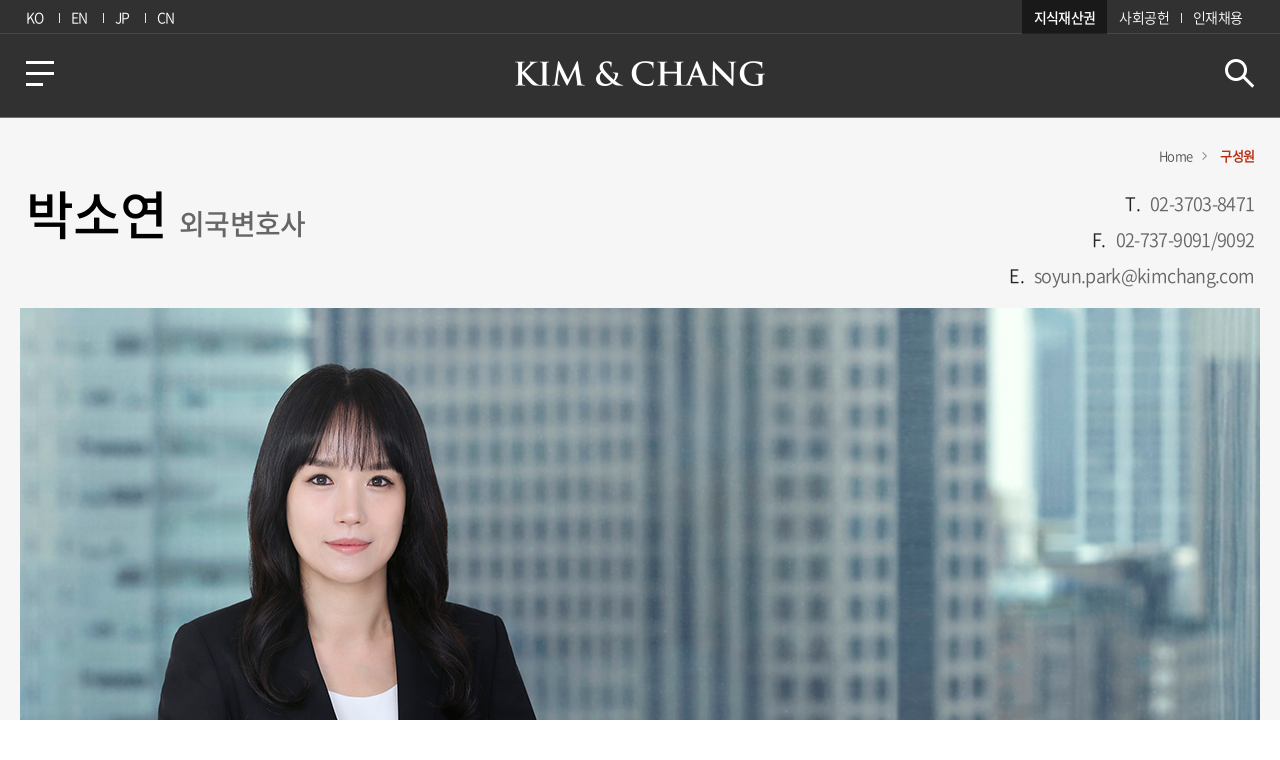

--- FILE ---
content_type: text/html;charset=utf-8
request_url: https://www.kimchang.com/ko/professionals/view/soyun.park
body_size: 87101
content:
















<!DOCTYPE html>
<html lang="ko">
  <head>
    <title>박소연 - Kim &amp; Chang | 김·장 법률사무소</title>
	<link href="/farvicon_16x16.ico" type="image/x-icon" rel="shortcut icon">
    <link rel="icon" type="image/png" sizes="32x32" href="/farvicon_32x32.png">
    <meta charset="utf-8"/>
    <meta name="viewport" content="width=device-width,initial-scale=1.0,maximum-scale=1.0,user-scalable=no"/>
    <meta http-equiv="X-UA-Compatible" content="ie=edge"/>
    <meta name="robots" content="noydir, noodp, index, follow"/>
    <meta name="format-detection" content="telephone=no" />
    <meta name="copyright" content="© 2019 Kim &amp; Chang. All Rights Reserved."/>
    <meta name="description" content="김·장 법률사무소는 우수한 인재들을 채용하고, 분야별로 깊이 있는 노하우를 갖춘 변호사 및 자문인력을 양성하여, 최적의 법률 서비스를 제공합니다."/>
    <meta name="keywords" content="김앤장 구성원, 김앤장 변호사, 김앤장 외국변호사, 김앤장 변리사, 김앤장 회계사, 김앤장 전문인력, 로펌 변호사, 박소연, so yun park, soyun park, so-yun park"/>
    <meta name="googlebot" content="noydir, noodp, index, follow"/>
    <meta name="twitter:image" content="https://www.kimchang.com/logoimage.jpg"/>
    <meta name="title" content="박소연 - Kim &amp; Chang | 김·장 법률사무소"/>
    <meta property="og:title" content="박소연 - Kim &amp; Chang | 김·장 법률사무소"/>
    <meta property="og:description" content="김·장 법률사무소는 우수한 인재들을 채용하고, 분야별로 깊이 있는 노하우를 갖춘 변호사 및 자문인력을 양성하여, 최적의 법률 서비스를 제공합니다."/>
	<meta property="og:image" content="https://www.kimchang.com/logoimage.jpg"/>
      <link rel="stylesheet" type="text/css" href="/ko/css/kimchang.css" media="all">
      <script type="text/javascript" src="/ko/js/modernizr.min.js"></script>
      <script type="text/javascript" src="/ko/js/jquery-3.7.1.min.js"></script>
      <script type="text/javascript" src="/ko/js/jquery-ui.min.js"></script>
      <script type="text/javascript" src="/ko/js/TweenMax.min.js"></script>
      <script type="text/javascript" src="/ko/js/ScrollMagic.min.js"></script>
      <script type="text/javascript" src="/ko/js/debug.addIndicators.min.js"></script>
      <script type="text/javascript" src="/ko/js/jquery.bxslider-4.2.17.js"></script>
      <script type="text/javascript" src="/ko/js/ui-front.js"></script>
      <script type="text/javascript" src="/ko/js/jquery.dotdotdot-1.8.3.min.js"></script>
      <script type="text/javascript" src="/ko/js/html2canvas.min.js"></script>
  </head>
  <body>
    <div class="skip_navi"><a href="#content">본문 바로가기</a></div>
    <header class="header_wrap">
    
<span class="header_bar"></span>
<div class="gnb_wrap">
  <div class="inner">
    <div class="lang_wrap">
    	<a href="javascript:void(0);" onclick="changeLang('ko');return false;">KO</a>
    	<a href="javascript:void(0);" onclick="changeLang('en');return false;">EN</a>
    	<a href="javascript:void(0);" onclick="changeLang('jp');return false;">JP</a>
    	<a href="javascript:void(0);" onclick="changeLang('cn');return false;">CN</a>
    </div>
    <div class="family_site_wrap">
    	<a href="https://www.ip.kimchang.com/ko/main.kc" target="_blank" title="새 창 열림">지식재산권</a>
    	<a href="/ko/about/probono.kc" target="_blank" title="새 창 열림">사회공헌</a>
    	<a href="https://careers.kimchang.com/ko/main.kc" target="_blank" title="새 창 열림">인재채용</a>
    </div>
  </div>
</div>
<div class="header">
	<a href="javascript:void(0)" class="btn_menu"><span class="hidden_text">메뉴</span></a>
	<div class="layer layer_menu">
	  <div class="layer_cont">
	    <div class="layer_lang">
	      <ul>
	        <li><a href="javascript:void(0);" onclick="changeLang('ko');return false;">KO</a></li>
	        <li><a href="javascript:void(0);" onclick="changeLang('en');return false;">EN</a></li>
	        <li><a href="javascript:void(0);" onclick="changeLang('jp');return false;">JP</a></li>
	        <li><a href="javascript:void(0);" onclick="changeLang('cn');return false;">CN</a></li>
	      </ul>
	    </div>
	    <ul class="menu_list">
	      <li><a href="/ko/expertise/index.kc">EXPERTISE</a></li>
	      <li><a href="/ko/professionals/index.kc">PROFESSIONALS</a></li>
	      <li><a href="/ko/insights/index.kc" onclick="sessionStorage.clear(); location.href='/ko/insights/index.kc'; return false;">INSIGHTS</a></li>
	      <li><a href="/ko/about/overview.kc">ABOUT</a></li>
	    </ul>
	    <div class="family_site">
	    	<a href="https://www.ip.kimchang.com/ko/main.kc" target="_blank" title="새 창 열림">지식재산권</a>
	    	<a href="https://careers.kimchang.com/ko/main.kc" target="_blank" title="새 창 열림">인재채용</a>
          	<a href="https://www.kimchangprobono.com" target="_blank" title="새 창 열림">사회공헌위원회</a>
          	<a href="http://www.naunfoundation.com/" target="_blank" title="새 창 열림">재단법인 나은</a>
	    </div>    
	    <div class="misc">
	    	<a href="/ko/location/seoul.kc" target="_blank" title="새 창 열림">사무소 위치</a>
	    	<a href="/ko/about/contact.kc" target="_blank" title="새 창 열림">연락처</a>
	    </div>
	  </div>
	  <a href="javascript:void(0);" class="btn_layer_close"><span class="hidden_text">레이어 닫기</span></a>
	</div>
	<a href="/ko/main.kc" class="logo"><span class="hidden_text">KIM &amp; CHANG</span></a>
	<form name="headerSchForm"  method="get" id="headerSchForm">
		<div class="search_top_area">
		 	<span class="custom_input"><input type="text" name="sch_nm" id="header_sch_nm" placeholder="" title="검색어 입력"/></span>
		 	<a href="javascript:void(0);" class="btn_search hidden_text">검색</a>
		</div>
 	</form>	
</div>
<span class="header_line"></span>
<div class="layer_dimm"></div>
<script type="text/javascript">
  $(function() {
    var timerTick;
    var tickTime = 2;
    var $btnLeftMenu = $('.btn_menu'), $leftLayer = $('.layer_menu'), $dimm = $('.layer_dimm');
    var $header = $('header');
    var $logo = $header.find('.logo');
    var scrollCtrl = false;
    var $headerBar = $('.header_bar');
    var $searchTop = $('.search_top_area');
    var $btnTopSearch = $searchTop.find('.btn_search'), $searchTopInput = $searchTop.find('input[type="text"]');
    var $headerLine = $('.header_line');
    var windowH = $(window).height();
    $(window).on('scroll', function() {
      var documentH = $('body').height();
      var nowPosition = $(window).scrollTop();
      var persent = (nowPosition/(documentH - windowH)) * 100;
      $headerBar.css({'width' : persent + '%'});
    });
    front.btnClick($btnLeftMenu, function() {
      var nowPosition = $(window).scrollTop();
      $dimm.addClass('on');
      $leftLayer.addClass('on');
      $('body').addClass('hidden');
      front.btnClick($('.layer_dimm.on'), function() {
        $leftLayer.removeClass('on');
        $dimm.removeClass('on');
        $('body').removeClass('hidden');
      });
      var btnLayerClose = $leftLayer.find('.btn_layer_close');
      front.btnClick(btnLayerClose, function() {
        $dimm.removeClass('on');
        $leftLayer.removeClass('on');
        $('body').removeClass('hidden');
      });
    });
    
    // 2019.01.25 스크립트 수정
    front.btnClick($btnTopSearch, function($this) {
    	if($.trim($("#header_sch_nm").val()) == ''){
    		if ($(window).width() > 1024) {
    	        if ($btnTopSearch.hasClass('on')) {$searchTopInput.parent().removeClass('on');$this.removeClass('on');}
    	        else {$searchTopInput.parent().addClass('on');$this.addClass('on');}
    	      } else {
    	        if ($btnTopSearch.hasClass('on')) {
    	          $btnLeftMenu.show();
    	          $logo.show();
    	          $searchTopInput.parent().removeClass('on');
    	          $this.removeClass('on');
    	        }
    	        else {
    	          $btnLeftMenu.hide();
    	          $logo.hide();
    	          $searchTopInput.parent().addClass('on');
    	          $this.addClass('on');
    	        }
    	      }
    	}else{
    		document.headerSchForm.action="/ko/search/index.kc";
			document.headerSchForm.submit();
    	}
    });
    
    $(window).on('scroll', function() {
      var nowPosition = $(window).scrollTop();
      if ( scrollCtrl == true && nowPosition == 0 ) {
        scrollCtrl = false;
        if ($('body').hasClass('hidden')) {
          
        } else {
          $header.removeClass('fixed');
        }
      } else if ( scrollCtrl == false &&  nowPosition > 0  ){
        scrollCtrl = true;
        $header.addClass('fixed');
      }
    });
    
    var interval = function () {
      percentTime += 1 / (tickTime + 0.1);
      $headerLine.css({width: percentTime+"%"});
      if(percentTime >= 100) {
        clearTimeout(timerTick);
      }
    }
    var resetProgressbar = function () {
      $headerLine.css({width: 0+'%'});
      clearTimeout(timerTick);
    };
    var startProgressbar = function () {
      resetProgressbar();
      percentTime = 0;
      timerTick = setInterval(interval, 4);
    };
    //startProgressbar();
  });
</script>
<script type="text/javascript">
  $('#header_sch_nm').keypress(function(e){
		if(e.keyCode==13){	
   	  	   if($.trim($("#header_sch_nm").val()) == "") {
				alert("키워드를 입력해주세요.");
				$("#header_sch_nm").focus();
				return false;
			}			
			e.preventDefault();
			document.headerSchForm.action="/ko/search/index.kc";
			document.headerSchForm.submit();
		}
	});  
  
  	function changeLang(lang){
		var pageUrl 	= "https://www.kimchang.com/ko/professionals/view/soyun.park";
		pageUrl = pageUrl.replace("/ko/","/"+lang+"/").replace('&amp;', '&');
		if(pageUrl.indexOf("professionals/index") != -1){
			changeLangPro(pageUrl);
		}else if(pageUrl.indexOf("mobile/location") != -1){
			location.href = "/"+lang+"/location/seoul.kc";
		}else{
			location.href = pageUrl;	
		}
	}    
</script>


<script src="//developers.kakao.com/sdk/js/kakao.min.js"></script> 
<script type="text/javascript">

(function(d, s, id) {
		var js, fjs = d.getElementsByTagName(s)[0];
		if (d.getElementById(id)) return;
		js = d.createElement(s); js.id = id;
		js.src = "https://connect.facebook.net/en_US/sdk.js#xfbml=1&version=v3.0";
		fjs.parentNode.insertBefore(js, fjs);
		}(document, 'script', 'facebook-jssdk'));
	
	function getMetaDesc()
    {
    	var body = $("meta[name='description']").attr("content");
    	if(body == null || body.toUpperCase() == "UNDEFINED")
    	{
    		body = "";
    	}
    	return body;
    }
	
	function getMetaTitle()
    {
    	var body = $(document).find("title").text();
    	if(body == null || body.toUpperCase() == "UNDEFINED")
    	{
    		body = "";
    	}
    	return body;
    }
	
	function getImage(){
		var image = $("meta[property='og:image']").attr('content');
		if(image == null || image.toUpperCase() == "UNDEFINED")
    	{
			image = "";
    	}
		
    	return image;
	}
	
		
	function shareSNS($data){
		var url = document.location.href;
		var title = getMetaTitle();
		var content = getMetaDesc();
		
		var queryString = '';
		
		if($data == 'kakao'){
			var image = getImage();

			Kakao.init('3c77eda95252bbb42c40b9a7f03e0e86');

			Kakao.Link.sendDefault({
				objectType: 'feed',
				content: {
					title: title,
					description: content,
					imageUrl: image,
					link: {
						mobileWebUrl: url,
						webUrl: url
					}
				}
			});
		}else if($data == 'facebook'){
			url = encodeURIComponent(url);
			title = encodeURIComponent(title);
			content = encodeURIComponent(content);
			queryString = "https://www.facebook.com/sharer/sharer.php?u=" + url + "&t="+ title;
			window.open(queryString, null, "height=300,width=700,status=yes,toolbar=no,menubar=no,location=no");
		}else if($data == 'twitter'){
			url = encodeURIComponent(url);
			title = encodeURIComponent(title);
			content = encodeURIComponent(content);
			queryString = "https://twitter.com/intent/tweet?text="+title+"&url="+url;
			window.open(queryString, null, "height=300,width=500,status=yes,toolbar=no,menubar=no,location=no");
		}else if($data == 'linkedin'){
			url = encodeURIComponent(url);
			title = encodeURIComponent(title);
			content = encodeURIComponent(content);
	    	queryString = "https://www.linkedin.com/shareArticle?url="+url+"&mini=4&title="+title+"&summary="+content+"&source="+url;
	    	window.open(queryString, null, "height=300,width=500,status=yes,toolbar=no,menubar=no,location=no");
		}else if($data == 'url'){
			   var textarea = document.createElement("textarea");
			   document.body.appendChild(textarea);
			   textarea.value = url;
			   textarea.select();
			   document.execCommand("copy");
			   document.body.removeChild(textarea);
			   alert("URL이 복사되었습니다.")
		}else{
			url = encodeURIComponent(url);
			title = encodeURIComponent(title);
			content = encodeURIComponent(content);
			queryString = "mailto:?subject="+title+"&body="+url;
			if(title =="") queryString = "mailto:?body="+url;
			else queryString = "mailto:?subject="+title+"&body="+url;
			window.location.href = queryString;
		}
	}
</script>
    </header>
    <!-- 개발시 container class='detail' 삭제 필요 : breadcrumb 노출용-->
    <div class="container detail member" id="detailContents">
      <!-- pc/mo 분기처리 필요 : img 사이즈 다름-->
      <!-- pc-->
      <div class="top_container pc">
        <div class="bg_box">
          <div class="breadcrumb">
            <ul>
              <li><a href="/ko/main.kc">Home </a></li>
              <li><span>구성원</span></li>
            </ul>
          </div>
          <div class="top_info">
            <div class="inner_wrap">
              <h2>박소연  <span>외국변호사</span></h2>
              <div class="info_box">
                  
                      
                      
                          <span class="tel">T.<a href="tel:02-3703-8471 " class="num">02-3703-8471 </a></span>
                      
                  
                  <span>F.<span class="num">02-737-9091/9092 </span></span>
                  <span class="email">E.<a href="mailto:soyun.park@kimchang.com" class="num">soyun.park@kimchang.com</a></span>
              </div>
            </div>
          </div>
          <div class="lawyer_top">
            <!-- 구성원 img 없을 시 이미지 태그만 삭제-->
            <div class="member_img">
            	
            	<img src="/upload/professionals/1652832545138.jpg" alt="박소연 외국변호사">
            	
</div>
          </div>
          <div class="wide_box">
            <div class="btn_box">
            	<a href="javascript:void(0);" class="pdf" onclick="gopdfdownload();return false;">pdf</a><a href="javascript:void(0);" class="vcard" onclick="downLoadVCard('4327'); return false;">vcard</a><a href="javascript:void(0);" class="share">공유</a><a href="javascript:void(0);" class="print btn_print" onclick="window.print();" >프린트</a>
            </div>
          </div>
        </div>
      </div>
       <div class="top_container mo">
        <div class="member_top mo">
        	
        	<img src="/upload/professionals/1652832545138.jpg" alt="박소연 외국변호사">
        	
          <!-- 수정사항 19.01.29 태그 삭제-->
        </div>
      </div>
      <div class="top_info_mo">
        <p class="name">박소연<span>외국변호사</span></p>
        <p class="info">
            
                
                
                    <a href="tel:02-3703-8471">T.<span class="text_orange">02-3703-8471 </span></a>
                
            
            <span class="fax">F.<span>02-737-9091/9092   </span></span>
            <a href="mailto:soyun.park@kimchang.com">E.<span>soyun.park@kimchang.com</span></a>
        </p>
        <div class="btn_box">
        	<a href="javascript:void(0);" class="pdf" onclick="gopdfdownload();return false;">PDF</a>
        	<a href="javascript:void(0);" class="vcard" onclick="downLoadVCard('4327'); return false;">Vcard</a>
        	<a href="javascript:void(0);" class="share">공유하기</a>
        </div>
      </div>
      
      <div class="tag_member_area mo">
        <p class="title">관련 분야</p>
        <div class="left_tag">
          <ul>
          	
               	<li>
               		
               			
						
						
						
							<a href="/ko/expertise/detail.kc?idx=120">
						
					
               	조세</a></li>
			
               	<li>
               		
               			
						
						
						
							<a href="/ko/expertise/detail.kc?idx=1301">
						
					
               	기업인수·합병 세무</a></li>
			
               	<li>
               		
               			
						
						
						
							<a href="/ko/expertise/detail.kc?idx=118">
						
					
               	금융 및 사모투자 조세</a></li>
			
               	<li>
               		
               			
						
						
						
							<a href="/ko/expertise/detail.kc?idx=121">
						
					
               	세무조사 및 조세쟁송</a></li>
			
               	<li>
               		
               			
						
						
						
							<a href="/ko/expertise/detail.kc?idx=1321">
						
					
               	ESG</a></li>
			
               	<li>
               		
               			
						
						
						
							<a href="/ko/expertise/detail.kc?idx=132">
						
					
               	관세 및 국제통상</a></li>
			
          </ul>
        </div>
      </div>
      
      <!-- mo end-->
      <div class="content_wrap">
        <div class="page_wrapper">
          <aside class="aside aside_sticky">
            <ul class="lnb">
            	
            		
            		
            		<li class="on"><a href="javascript:void(0);" data-name="career">프로필</a></li>
            		
            	
            	
              	<li><a href="javascript:void(0);" data-name="notice_news">관련 소식</a></li>
              	
            </ul>
            
            <div class="tag_area pc">
              <p class="title">관련 분야</p>
              <div class="left_tag">
                <ul>
                	
		               	<li>
		               		
		               			
								
								
								
									<a href="/ko/expertise/detail.kc?idx=120">
								
							
                            조세 <span>+</span></a>
                        </li>
					
		               	<li>
		               		
		               			
								
								
								
									<a href="/ko/expertise/detail.kc?idx=1301">
								
							
                            기업인수·합병 세무 </a>
                        </li>
					
		               	<li>
		               		
		               			
								
								
								
									<a href="/ko/expertise/detail.kc?idx=118">
								
							
                            금융 및 사모투자 조세 </a>
                        </li>
					
		               	<li>
		               		
		               			
								
								
								
									<a href="/ko/expertise/detail.kc?idx=121">
								
							
                            세무조사 및 조세쟁송 </a>
                        </li>
					
		               	<li>
		               		
		               			
								
								
								
									<a href="/ko/expertise/detail.kc?idx=1321">
								
							
                            ESG </a>
                        </li>
					
		               	<li>
		               		
		               			
								
								
								
									<a href="/ko/expertise/detail.kc?idx=132">
								
							
                            관세 및 국제통상 <span>+</span></a>
                        </li>
					
                </ul>
              </div>
            </div>
            
            <div class="search_area pc">
              <p class="title">구성원 검색</p>
              	<span class="custom_input">
                	<input type="text" placeholder="이름을 입력하세요." class="_proSchNm" onkeyup="isEnterText(this.value);" onkeypress="isEnterText(this.value);" onFocus="$('._delSchNm').show();" title="이름 입력">
                	<a href="javascript:void(0);" class="btn_delete hidden_text _delSchNm" style="display:none" onclick="removeSchNm();return false;">검색어 삭제</a>
                	<input type="hidden" class="_proCateIdx" value="" title="업무분야 선택">
                </span>
                <a href="javascript:void(0);" class="btn_select btn_select_pc_js _proCateTxt">업무분야</a>
                <a href="javascript:void(0);" class="btn_white btn_search_reset btn_hover bg_black" onclick="goReset();return false;"><span>초기화</span></a>
                <a href="javascript:void(0);" class="btn_search btn_hover bg_orange" onclick="goSearch();return false;"><span>검색</span><span class="icon"> </span></a>
            </div>
          </aside>
          <article id="content" class="content">

          	

            <section data-name="career" id="career" class="lawyer_career">
              <h3 class="pt0">프로필</h3>

              
              <h4 class="title">경력 </h4>
              <div class="bullet_list">
              	<p>김&middot;장 법률사무소 (2022-현재)</p>

<p>Sheppard, Mullin, Richter &amp; Hampton LLP, 뉴욕, Partner (2020-2022)</p>

<p>Winston &amp; Strawn LLP, 뉴욕, Partner (2014-2020)</p>

<p>Winston &amp; Strawn LLP, 뉴욕, Associate (2008-2014)</p>

<p>King &amp; Spalding LLP, 워싱턴 D.C., Associate (2006-2008)</p>

              </div>
              
              <!-- 주요 실적, 주요활동 영역-->
              
              
              <h4 class="title">학력</h4>
              <ul class="bullet_list">
              	<p>New York University School of Law (LL.M., Taxation, 2006)</p>

<p>Georgetown University Law Center (J.D., 2005)</p>

<p>Columbia University (B.S., 2000)</p>

              </ul>
              
              
              <h4 class="title">자격</h4>
              <ul class="bullet_list">
              	<p>외국변호사, 뉴욕주 (2007)</p>

              </ul>
              

              
              <h4 class="title">언어</h4>
              <p class="lang">
	              
	              
	              
	              
	              
	              
	              
	              
	              
	              
	              
	              
	              
	              
	              
	              
	              
	              
	              
	              
	              
	              
	              
	              
	              
	              
	              
	              
	              
	              
	              
	              
	              
	              
	              
	              
	              
	              
	              
	              
	              
	              
	              	 한국어, 영어
	              	
              </p>
              
            </section>

            
            <section data-name="notice_news" id="notice_news" class="notice_news">
              <h3 class="pt0">관련 소식</h3>
              <ul class="notice_list">
              	
              	<li>
              		
              			
              			<a href="/ko/insights/detail.kc?sch_section=4&idx=33734" >
              			
              			
              		
              			<h5 class="notice_title">
              				
              					
								
								
								뉴스레터
								
							
	                    </h5>
	                    <p class="notice_txt _dotdotdot" >IEEPA 관세 부과 사건 동향 및 환급 관련 쟁점</p>
	                    <span>2025.12.23</span>
	                </a>
	            </li>
				
              	<li>
              		
              			
              			<a href="/ko/insights/detail.kc?sch_section=4&idx=32473" >
              			
              			
              		
              			<h5 class="notice_title">
              				
              					
								
								
								뉴스레터
								
							
	                    </h5>
	                    <p class="notice_txt _dotdotdot" >‘The One, Big, Beautiful Bill Act’ 주요 내용</p>
	                    <span>2025.07.08</span>
	                </a>
	            </li>
				
              	<li>
              		
              			
              			<a href="/ko/insights/detail.kc?sch_section=4&idx=31626" >
              			
              			
              		
              			<h5 class="notice_title">
              				
              					
								
								
								뉴스레터
								
							
	                    </h5>
	                    <p class="notice_txt _dotdotdot" >[트럼프 2.0] 미국의 외국 디지털 규제 조사·관세 대응 조치</p>
	                    <span>2025.02.28</span>
	                </a>
	            </li>
				
              	<li>
              		
              			
              			<a href="/ko/insights/detail.kc?sch_section=4&idx=31274" >
              			
              			
              		
              			<h5 class="notice_title">
              				
              					
								
								
								뉴스레터
								
							
	                    </h5>
	                    <p class="notice_txt _dotdotdot" >[트럼프 2.0] OFFICE OF MANAGEMENT AND BUDGET의 1월 27일자 MEMORANDUM의 발령 및 취소</p>
	                    <span>2025.01.31</span>
	                </a>
	            </li>
				
              	<li>
              		
              			
              			<a href="/ko/insights/detail.kc?sch_section=4&idx=31248" >
              			
              			
              		
              			<h5 class="notice_title">
              				
              					
								
								
								뉴스레터
								
							
	                    </h5>
	                    <p class="notice_txt _dotdotdot" >[트럼프 2.0] Day 3의 주요 행정명령 등 조치</p>
	                    <span>2025.01.23</span>
	                </a>
	            </li>
				
              	<li>
              		
              			
              			<a href="/ko/insights/detail.kc?sch_section=4&idx=31245" >
              			
              			
              		
              			<h5 class="notice_title">
              				
              					
								
								
								뉴스레터
								
							
	                    </h5>
	                    <p class="notice_txt _dotdotdot" >[트럼프 2.0] Day 1의 주요 행정명령</p>
	                    <span>2025.01.21</span>
	                </a>
	            </li>
				
              </ul>
              
              <div class="btn_center_box"> <a href="/ko/insights/index.kc?sch_nm=박소연"class="btn_text_more">더 보기</a></div>
              
            </section>
            
            <div class="search_area mo">
              <p class="title">구성원 검색</p>
              <span class="custom_input">
              	<input type="text" name="pro_sch_nm" placeholder="이름을 입력하세요." class="_proSchNm" onkeyup="isEnterText(this.value);" onkeypress="isEnterText(this.value);" onFocus="$('._delSchNm').show();" title="이름 입력">
              	<a href="javascript:void(0);" class="btn_delete hidden_text _delSchNm" style="display:none" onclick="removeSchNm();return false;">검색어 삭제</a>
              </span>
              <a href="javascript:void(0);" class="btn_select btn_select_mo_js _proCateTxt">업무분야</a>
              <a href="javascript:void(0);" class="btn_white btn_search_reset bg_black" onclick="goReset();return false;"><span>초기화</span></a>
              <a href="javascript:void(0);" class="btn_search" onclick="goSearch();return false;">검색</a>
            </div>
          </article>
        </div>
      </div>
    </div>
    <!-- 업무분야 레이어팝업 : pc,mo 디자인 및 기능 다름-->
    <!-- pc 전체 하이라이트-->
    <div class="layer layer_select pc">
      <div class="layer_header">
        <h1>업무분야 선택</h1>
      </div>
      <div class="layer_cont">
        <div class="category_area">
          <ul class="highLight_tab tab_menu top_tab">
            <li><a href="javascript:void(0);" data-value="tab1">Practice <span>분야별</span></a></li>
            <li><a href="javascript:void(0);" data-value="tab2">Industry<span>산업별</span></a></li>
            <li><a href="javascript:void(0);" data-value="tab3">Region
                <!-- 19.01.23 span 문구 수정--><span>지역별</span></a></li>
            <li><a href="javascript:void(0);" data-value="tab4">Center<span>센터</span></a></li>
          </ul>
          <div class="tab_container scroll_cont">
            <div class="tab_section on">
              <ul class="field_list highLight_js">
              	
              	
              	
					
					
					
                    
				
				
              	<li data-value="tab2" class="_cateIdx1279"><a href="javascript:void(0);" onclick="selectCate('1279');return false;">건설</a></li>
              	
				
              	
              	
					
					
					
                    
				
				
              	<li data-value="tab2" class="_cateIdx153"><a href="javascript:void(0);" onclick="selectCate('153');return false;">게임·리조트·엔터테인먼트</a></li>
              	
				
              	
              	
					
					
					
                    
				
				
              	<li data-value="tab2" class="_cateIdx229"><a href="javascript:void(0);" onclick="selectCate('229');return false;">공공계약</a></li>
              	
				
              	
              	
					
					
					
                    
				
				
              	<li data-value="tab1" class="_cateIdx169"><a href="javascript:void(0);" onclick="selectCate('169');return false;">공정거래</a></li>
              	
				
              	
              	
					
					
					
                    
				
				
              	<li data-value="tab1" class="_cateIdx132"><a href="javascript:void(0);" onclick="selectCate('132');return false;">관세 및 국제통상</a></li>
              	
				
              	
              	
					
					
					
                    
				
				
              	<li data-value="tab1" class="_cateIdx152"><a href="javascript:void(0);" onclick="selectCate('152');return false;">국제중재·소송</a></li>
              	
				
              	
              	
					
					
					
                    
				
				
              	<li data-value="tab1" class="_cateIdx223"><a href="javascript:void(0);" onclick="selectCate('223');return false;">금융규제 및 컴플라이언스</a></li>
              	
				
              	
              	
					
					
					
                    
				
				
				
              	
              	
					
					
					
                    
				
				
              	<li data-value="tab1" class="_cateIdx154"><a href="javascript:void(0);" onclick="selectCate('154');return false;">기업구조조정</a></li>
              	
				
              	
              	
					
					
					
                    
				
				
              	<li data-value="tab1" class="_cateIdx133"><a href="javascript:void(0);" onclick="selectCate('133');return false;">기업인수·합병</a></li>
              	
				
              	
              	
					
					
					
                    
				
				
              	<li data-value="tab1" class="_cateIdx143"><a href="javascript:void(0);" onclick="selectCate('143');return false;">기업지배구조·경영권분쟁</a></li>
              	
				
              	
              	
					
					
					
                    
				
				
				
              	
              	
					
					
					
                    
				
				
              	<li data-value="tab1" class="_cateIdx141"><a href="javascript:void(0);" onclick="selectCate('141');return false;">기업형사·화이트칼라범죄</a></li>
              	
				
              	
              	
					
					
					
                    
				
				
              	<li data-value="tab3" class="_cateIdx228"><a href="javascript:void(0);" onclick="selectCate('228');return false;">대북 협력 및 투자 </a></li>
              	
				
              	
              	
					
					
					
                    
				
				
              	<li data-value="tab1" class="_cateIdx1258"><a href="javascript:void(0);" onclick="selectCate('1258');return false;">디지털포렌식·디스커버리</a></li>
              	
				
              	
              	
					
					
					
                    
				
				
              	<li data-value="tab2" class="_cateIdx1319"><a href="javascript:void(0);" onclick="selectCate('1319');return false;">메타버스·블록체인·디지털자산</a></li>
              	
				
              	
              	
					
					
					
                    
				
				
              	<li data-value="tab2" class="_cateIdx146"><a href="javascript:void(0);" onclick="selectCate('146');return false;">방송·통신</a></li>
              	
				
              	
              	
					
					
					
                    
				
				
              	<li data-value="tab3" class="_cateIdx225"><a href="javascript:void(0);" onclick="selectCate('225');return false;">베트남</a></li>
              	
				
              	
              	
					
					
					
                    
				
				
              	<li data-value="tab2" class="_cateIdx128"><a href="javascript:void(0);" onclick="selectCate('128');return false;">보험</a></li>
              	
				
              	
              	
					
					
					
                    
				
				
              	<li data-value="tab2" class="_cateIdx159"><a href="javascript:void(0);" onclick="selectCate('159');return false;">부동산</a></li>
              	
				
              	
              	
					
					
					
                    
				
				
              	<li data-value="tab1" class="_cateIdx135"><a href="javascript:void(0);" onclick="selectCate('135');return false;">부패방지·준법경영</a></li>
              	
				
              	
              	
					
					
					
                    
				
				
              	<li data-value="tab2" class="_cateIdx130"><a href="javascript:void(0);" onclick="selectCate('130');return false;">비은행 금융회사</a></li>
              	
				
              	
              	
					
					
					
                    
				
				
              	<li data-value="tab1" class="_cateIdx147"><a href="javascript:void(0);" onclick="selectCate('147');return false;">사모투자</a></li>
              	
				
              	
              	
					
					
					
                    
				
				
              	<li data-value="tab1" class="_cateIdx1298"><a href="javascript:void(0);" onclick="selectCate('1298');return false;">산업안전보건</a></li>
              	
				
              	
              	
					
					
					
                    
				
				
              	<li data-value="tab1" class="_cateIdx145"><a href="javascript:void(0);" onclick="selectCate('145');return false;">소송</a></li>
              	
				
              	
              	
					
					
					
                    
				
				
              	<li data-value="tab3" class="_cateIdx1318"><a href="javascript:void(0);" onclick="selectCate('1318');return false;">싱가포르</a></li>
              	
				
              	
              	
					
					
					
                    
				
				
              	<li data-value="tab2" class="_cateIdx148"><a href="javascript:void(0);" onclick="selectCate('148');return false;">에너지</a></li>
              	
				
              	
              	
					
					
					
                    
				
				
              	<li data-value="tab3" class="_cateIdx122"><a href="javascript:void(0);" onclick="selectCate('122');return false;">유럽</a></li>
              	
				
              	
              	
					
					
					
                    
				
				
              	<li data-value="tab2" class="_cateIdx129"><a href="javascript:void(0);" onclick="selectCate('129');return false;">은행</a></li>
              	
				
              	
              	
					
					
					
                    
				
				
              	<li data-value="tab3" class="_cateIdx1323"><a href="javascript:void(0);" onclick="selectCate('1323');return false;">인도네시아</a></li>
              	
				
              	
              	
					
					
					
                    
				
				
              	<li data-value="tab1" class="_cateIdx168"><a href="javascript:void(0);" onclick="selectCate('168');return false;">인사·노무</a></li>
              	
				
              	
              	
					
					
					
                    
				
				
              	<li data-value="tab3" class="_cateIdx125"><a href="javascript:void(0);" onclick="selectCate('125');return false;">일본</a></li>
              	
				
              	
              	
					
					
					
                    
				
				
              	<li data-value="tab1" class="_cateIdx112"><a href="javascript:void(0);" onclick="selectCate('112');return false;">자본시장</a></li>
              	
				
              	
              	
					
					
					
                    
				
				
              	<li data-value="tab2" class="_cateIdx158"><a href="javascript:void(0);" onclick="selectCate('158');return false;">자산운용</a></li>
              	
				
              	
              	
					
					
					
                    
				
				
              	<li data-value="tab2" class="_cateIdx149"><a href="javascript:void(0);" onclick="selectCate('149');return false;">제약·의료기기·식품·화장품</a></li>
              	
				
              	
              	
					
					
					
                    
				
				
              	<li data-value="tab1" class="_cateIdx120"><a href="javascript:void(0);" onclick="selectCate('120');return false;">조세</a></li>
              	
				
              	
              	
					
					
					
                    
				
				
				
              	
              	
					
					
					
                    
				
				
              	<li data-value="tab3" class="_cateIdx126"><a href="javascript:void(0);" onclick="selectCate('126');return false;">중국</a></li>
              	
				
              	
              	
					
					
					
                    
				
				
              	<li data-value="tab1" class="_cateIdx1304"><a href="javascript:void(0);" onclick="selectCate('1304');return false;">중대재해 대응</a></li>
              	
				
              	
              	
					
					
					
                    
				
				
              	<li data-value="tab2" class="_cateIdx157"><a href="javascript:void(0);" onclick="selectCate('157');return false;">증권</a></li>
              	
				
              	
              	
					
					
					
                    
				
				
              	<li data-value="tab1" class="_cateIdx216"><a href="javascript:void(0);" onclick="selectCate('216');return false;">지식재산권</a></li>
              	
				
              	
              	
					
					
					
                    
				
				
				
              	
              	
					
					
					
                    
				
				
              	<li data-value="tab1" class="_cateIdx171"><a href="javascript:void(0);" onclick="selectCate('171');return false;">파생상품</a></li>
              	
				
              	
              	
					
					
					
                    
				
				
              	<li data-value="tab1" class="_cateIdx222"><a href="javascript:void(0);" onclick="selectCate('222');return false;">파이낸싱</a></li>
              	
				
              	
              	
					
					
					
                    
				
				
              	<li data-value="tab1" class="_cateIdx184"><a href="javascript:void(0);" onclick="selectCate('184');return false;">프라이버시·정보보호</a></li>
              	
				
              	
              	
					
					
					
                    
				
				
              	<li data-value="tab2" class="_cateIdx219"><a href="javascript:void(0);" onclick="selectCate('219');return false;">핀테크</a></li>
              	
				
              	
              	
					
					
					
                    
				
				
              	<li data-value="tab2" class="_cateIdx1327"><a href="javascript:void(0);" onclick="selectCate('1327');return false;">항공우주·방위산업</a></li>
              	
				
              	
              	
					
					
					
                    
				
				
              	<li data-value="tab2" class="_cateIdx140"><a href="javascript:void(0);" onclick="selectCate('140');return false;">해상</a></li>
              	
				
              	
              	
					
					
					
                    
				
				
              	<li data-value="tab1" class="_cateIdx150"><a href="javascript:void(0);" onclick="selectCate('150');return false;">해외법무</a></li>
              	
				
              	
              	
					
					
					
                    
				
				
              	<li data-value="tab3" class="_cateIdx227"><a href="javascript:void(0);" onclick="selectCate('227');return false;">홍콩</a></li>
              	
				
              	
              	
					
					
					
                    
				
				
              	<li data-value="tab1" class="_cateIdx172"><a href="javascript:void(0);" onclick="selectCate('172');return false;">환경</a></li>
              	
				
              	
              	
					
					
					
                    
				
				
              	<li data-value="tab1" class="_cateIdx1311"><a href="javascript:void(0);" onclick="selectCate('1311');return false;">회사법</a></li>
              	
				
              	
              	
					
					
					
                    
				
				
              	<li data-value="tab1" class="_cateIdx1321"><a href="javascript:void(0);" onclick="selectCate('1321');return false;">ESG</a></li>
              	
				
              	
              	
					
					
					
                    
				
				
              	<li data-value="tab1" class="_cateIdx1324"><a href="javascript:void(0);" onclick="selectCate('1324');return false;">IP Transactions</a></li>
              	
				
              </ul>
            </div>
          </div>
        </div>
      </div><a href="javascript:void(0);" class="btn_layer_close"><span class="hidden_text">레이어 닫기</span></a>
    </div>
    <!-- mo select형-->
    <div class="layer layer_select mobile">
      <div class="layer_header">
        <h1>업무분야 선택</h1>
      </div>
      <div class="layer_cont">
        <div class="category_area">
          <ul class="tab_menu top_tab">
            <li class="on"><a href="javascript:void(0);" data-value="tab1">Practice <span>분야별</span></a></li>
            <li><a href="javascript:void(0);" data-value="tab2">Industry<span>산업별</span></a></li>
            <li><a href="javascript:void(0);" data-value="tab3">Region<span>국가별</span></a></li>
            <li><a href="javascript:void(0);" data-value="tab4">Center<span>센터</span></a></li>
          </ul>
          <div class="tab_container scroll_cont">
            <div class="tab_section on">
              <div class="field_list">
                <div class="tab_box accordion_wrap">
                  <p> <a href="javascript:void(0);" class="btn_toggle first">규제 및 컴플라이언스 <span class="hidden_text">접기</span></a></p>
                  <!-- 3n개씩 노출 필요. 빈 li는 a태그 삭제-->
                  <div class="box_open select_box_open">
                    <div class="scroll">
                      <ul class="field_list">
                      	
                      	
                      	<li class="_cateIdx169"><a href="javascript:void(0);" onclick="selectCate('169');return false;">공정거래</a></li>
                      	
						
                      	
                      	<li class="_cateIdx132"><a href="javascript:void(0);" onclick="selectCate('132');return false;">관세 및 국제통상</a></li>
                      	
						
                      	
						
                      	
                      	<li class="_cateIdx223"><a href="javascript:void(0);" onclick="selectCate('223');return false;">금융규제 및 컴플라이언스</a></li>
                      	
						
                      	
						
                      	
						
                      	
						
                      	
						
                      	
						
                      	
						
                      	
						
                      	
                      	<li class="_cateIdx135"><a href="javascript:void(0);" onclick="selectCate('135');return false;">부패방지·준법경영</a></li>
                      	
						
                      	
						
                      	
                      	<li class="_cateIdx1298"><a href="javascript:void(0);" onclick="selectCate('1298');return false;">산업안전보건</a></li>
                      	
						
                      	
						
                      	
                      	<li class="_cateIdx168"><a href="javascript:void(0);" onclick="selectCate('168');return false;">인사·노무</a></li>
                      	
						
                      	
						
                      	
                      	<li class="_cateIdx120"><a href="javascript:void(0);" onclick="selectCate('120');return false;">조세</a></li>
                      	
						
                      	
						
                      	
                      	<li class="_cateIdx1304"><a href="javascript:void(0);" onclick="selectCate('1304');return false;">중대재해 대응</a></li>
                      	
						
                      	
                      	<li class="_cateIdx216"><a href="javascript:void(0);" onclick="selectCate('216');return false;">지식재산권</a></li>
                      	
						
                      	
						
                      	
						
                      	
						
                      	
                      	<li class="_cateIdx184"><a href="javascript:void(0);" onclick="selectCate('184');return false;">프라이버시·정보보호</a></li>
                      	
						
                      	
						
                      	
                      	<li class="_cateIdx172"><a href="javascript:void(0);" onclick="selectCate('172');return false;">환경</a></li>
                      	
						
                      	
						
                      	
                      	<li class="_cateIdx1321"><a href="javascript:void(0);" onclick="selectCate('1321');return false;">ESG</a></li>
                      	
						
                      	
						
                      </ul>
                    </div>
                  </div>
                </div>
                <div class="tab_box accordion_wrap">
                  <p> <a href="javascript:void(0);" class="btn_toggle">경영 및 거래 법률 자문 <span class="hidden_text">펼치기</span></a></p>
                  <div class="box_open select_box_open">
                    <div class="scroll">
                      <ul class="field_list">
                      	
                      	
						
                      	
						
                      	
						
                      	
						
                      	
                      	<li class="_cateIdx223"><a href="javascript:void(0);" onclick="selectCate('223');return false;">금융규제 및 컴플라이언스</a></li>
                      	
						
                      	
                      	<li class="_cateIdx154"><a href="javascript:void(0);" onclick="selectCate('154');return false;">기업구조조정</a></li>
                      	
						
                      	
                      	<li class="_cateIdx133"><a href="javascript:void(0);" onclick="selectCate('133');return false;">기업인수·합병</a></li>
                      	
						
                      	
                      	<li class="_cateIdx143"><a href="javascript:void(0);" onclick="selectCate('143');return false;">기업지배구조·경영권분쟁</a></li>
                      	
						
                      	
						
                      	
						
                      	
						
                      	
						
                      	
                      	<li class="_cateIdx147"><a href="javascript:void(0);" onclick="selectCate('147');return false;">사모투자</a></li>
                      	
						
                      	
						
                      	
						
                      	
						
                      	
                      	<li class="_cateIdx112"><a href="javascript:void(0);" onclick="selectCate('112');return false;">자본시장</a></li>
                      	
						
                      	
						
                      	
                      	<li class="_cateIdx120"><a href="javascript:void(0);" onclick="selectCate('120');return false;">조세</a></li>
                      	
						
                      	
						
                      	
						
                      	
                      	<li class="_cateIdx216"><a href="javascript:void(0);" onclick="selectCate('216');return false;">지식재산권</a></li>
                      	
						
                      	
                      	<li class="_cateIdx171"><a href="javascript:void(0);" onclick="selectCate('171');return false;">파생상품</a></li>
                      	
						
                      	
                      	<li class="_cateIdx222"><a href="javascript:void(0);" onclick="selectCate('222');return false;">파이낸싱</a></li>
                      	
						
                      	
						
                      	
                      	<li class="_cateIdx150"><a href="javascript:void(0);" onclick="selectCate('150');return false;">해외법무</a></li>
                      	
						
                      	
						
                      	
                      	<li class="_cateIdx1311"><a href="javascript:void(0);" onclick="selectCate('1311');return false;">회사법</a></li>
                      	
						
                      	
						
                      	
                      	<li class="_cateIdx1324"><a href="javascript:void(0);" onclick="selectCate('1324');return false;">IP Transactions</a></li>
                      	
						
                      </ul>
                    </div>
                  </div>
                </div>
                <div class="tab_box accordion_wrap">
                  <p> <a href="javascript:void(0);" class="btn_toggle">분쟁 해결 <span class="hidden_text">펼치기</span></a></p>
                  <div class="box_open select_box_open">
                    <div class="scroll">
                      <ul class="field_list">
                        
                      	
						
                      	
						
                      	
                      	<li class="_cateIdx152"><a href="javascript:void(0);" onclick="selectCate('152');return false;">국제중재·소송</a></li>
                      	
						
                      	
						
                      	
						
                      	
						
                      	
						
                      	
						
                      	
                      	<li class="_cateIdx143"><a href="javascript:void(0);" onclick="selectCate('143');return false;">기업지배구조·경영권분쟁</a></li>
                      	
						
                      	
                      	<li class="_cateIdx141"><a href="javascript:void(0);" onclick="selectCate('141');return false;">기업형사·화이트칼라범죄</a></li>
                      	
						
                      	
                      	<li class="_cateIdx1258"><a href="javascript:void(0);" onclick="selectCate('1258');return false;">디지털포렌식·디스커버리</a></li>
                      	
						
                      	
						
                      	
						
                      	
						
                      	
                      	<li class="_cateIdx145"><a href="javascript:void(0);" onclick="selectCate('145');return false;">소송</a></li>
                      	
						
                      	
						
                      	
						
                      	
						
                      	
						
                      	
						
                      	
						
                      	
						
                      	
						
                      	
						
                      	
						
                      	
						
                      	
						
                      	
						
                      	
						
                      	
						
                      </ul>
                    </div>
                  </div>
                </div>
              </div>
            </div>
            <div class="tab_section">
              <!-- pc : 4개씩 , mo : 3개씩 열 맞춰서 노출-->
              <div class="select_box_open">
                <div class="scroll">
                  <ul class="field_list">
                  	
					<li class="_cateIdx1279"><a href="javascript:void(0);" onclick="selectCate('1279');return false;">건설</a></li>
					
					<li class="_cateIdx153"><a href="javascript:void(0);" onclick="selectCate('153');return false;">게임·리조트·엔터테인먼트</a></li>
					
					<li class="_cateIdx229"><a href="javascript:void(0);" onclick="selectCate('229');return false;">공공계약</a></li>
					
					<li class="_cateIdx1319"><a href="javascript:void(0);" onclick="selectCate('1319');return false;">메타버스·블록체인·디지털자산</a></li>
					
					<li class="_cateIdx146"><a href="javascript:void(0);" onclick="selectCate('146');return false;">방송·통신</a></li>
					
					<li class="_cateIdx128"><a href="javascript:void(0);" onclick="selectCate('128');return false;">보험</a></li>
					
					<li class="_cateIdx159"><a href="javascript:void(0);" onclick="selectCate('159');return false;">부동산</a></li>
					
					<li class="_cateIdx130"><a href="javascript:void(0);" onclick="selectCate('130');return false;">비은행 금융회사</a></li>
					
					<li class="_cateIdx148"><a href="javascript:void(0);" onclick="selectCate('148');return false;">에너지</a></li>
					
					<li class="_cateIdx129"><a href="javascript:void(0);" onclick="selectCate('129');return false;">은행</a></li>
					
					<li class="_cateIdx158"><a href="javascript:void(0);" onclick="selectCate('158');return false;">자산운용</a></li>
					
					<li class="_cateIdx149"><a href="javascript:void(0);" onclick="selectCate('149');return false;">제약·의료기기·식품·화장품</a></li>
					
					<li class="_cateIdx157"><a href="javascript:void(0);" onclick="selectCate('157');return false;">증권</a></li>
					
					<li class="_cateIdx219"><a href="javascript:void(0);" onclick="selectCate('219');return false;">핀테크</a></li>
					
					<li class="_cateIdx1327"><a href="javascript:void(0);" onclick="selectCate('1327');return false;">항공우주·방위산업</a></li>
					
					<li class="_cateIdx140"><a href="javascript:void(0);" onclick="selectCate('140');return false;">해상</a></li>
					
                  </ul>
                </div>
              </div>
            </div>
            <div class="tab_section">
              <!-- pc : 4개씩 , mo : 3개씩 열 맞춰서 노출-->
              <div class="select_box_open">
                <div class="scroll">
                  <ul class="field_list">
                  	
					<li class="_cateIdx228"><a href="javascript:void(0);" onclick="selectCate('228');return false;">대북 협력 및 투자 </a></li>
					
					<li class="_cateIdx225"><a href="javascript:void(0);" onclick="selectCate('225');return false;">베트남</a></li>
					
					<li class="_cateIdx1318"><a href="javascript:void(0);" onclick="selectCate('1318');return false;">싱가포르</a></li>
					
					<li class="_cateIdx122"><a href="javascript:void(0);" onclick="selectCate('122');return false;">유럽</a></li>
					
					<li class="_cateIdx1323"><a href="javascript:void(0);" onclick="selectCate('1323');return false;">인도네시아</a></li>
					
					<li class="_cateIdx125"><a href="javascript:void(0);" onclick="selectCate('125');return false;">일본</a></li>
					
					<li class="_cateIdx126"><a href="javascript:void(0);" onclick="selectCate('126');return false;">중국</a></li>
					
					<li class="_cateIdx227"><a href="javascript:void(0);" onclick="selectCate('227');return false;">홍콩</a></li>
					
                  </ul>
                </div>
              </div>
            </div>
              <div class="tab_section">
                  <!-- pc : 4개씩 , mo : 3개씩 열 맞춰서 노출-->
                  <div class="select_box_open">
                      <div class="scroll">
                          <ul class="field_list">
                              
                          </ul>
                      </div>
                  </div>
              </div>
            <!-- 처음 팝업 노출시에만 확인 가능 : 전체업무분야-->
            
          </div>
        </div>
      </div><a href="javascript:void(0);" class="btn_layer_close"><span class="hidden_text">레이어 닫기</span></a>
    </div>
    <!-- 공유하기 레이어팝업-->
    <div class="layer layer_share">
      <div class="layer_header">
        <h1 class="br_bottom">공유하기</h1>
      </div>
      <div class="layer_cont">
      	
		
		
		
		
		<ul>
			<li><a href="javascript:shareSNS('email');" ><img src="/ko/images/common/pc/ico_email.jpg" alt="EMAIL"></a></li>
			<li><a href="javascript:shareSNS('facebook');" ><img src="/ko/images/common/pc/ico_facebook.jpg" alt="FACEBOOK"></a></li>
			<li><a href="javascript:shareSNS('twitter');" ><img src="/ko/images/common/pc/ico_twitter.jpg" alt="TWITTER"></a></li>
			<li><a href="javascript:shareSNS('linkedin');" ><img src="/ko/images/common/pc/ico_linkin.jpg" alt="LINKEDIN"></a></li>
			<li class="share-kakao"><a href="javascript:shareSNS('kakao');" ><img id="kakao-link-btn" src="/ko/images/common/pc/ico_kakaotalk.jpg" alt="KAKAO"></a></li>
			<li><a href="javascript:shareSNS('url')"><img src="/images/common/ico_copyurl.svg" alt="URL"></a></li>
		</ul>

      </div><a href="javascript:void(0);" class="btn_layer_close"><span class="hidden_text">레이어 닫기</span></a>
    </div>
<!--PDF -->
    <div style="display:none;">
		<form name="form1"  method="post">
			<input type="hidden" name="content" />
			<input type="hidden" id="lang" name="lang" value="ko" />
			<input type="hidden" id="idx" name="idx" value="4327" />
			<input type="hidden" id="pdfFileName" name="pdfFileName" value="박소연" />
			<div id="tags">
			<div>
			<table>
			    <tbody>
			     
			     
			     <tr>
           <td>&nbsp;&nbsp;</td>
			      <td colspan="17" ></td>
			     </tr>
			     <tr>
			      <td></td>
			      <td colspan="4">
			      
			      
			      <img alt="" height="118" src="https://www.kimchang.com/upload/professionals/1652832545161.jpg" width="100" />
			      
			      </td>
			      <td colspan="17" style="font-size:12pt; text-align: left; color:#000;">
			      <p style="font-size:18pt; font-weight: 700; text-align: left; color:#222;">박소연<br><span style=" font-size:12pt; color:#8C8C8C;">외국변호사</span></p>
            <br>
				  <p style="font-size: 9pt; text-align: left; color:#333333;"><span style="font-size:9x;" class="stel">T. <a href="tel:02-3703-8471 " class="num tel">02-3703-8471 </a></span>&nbsp;&nbsp;&nbsp;&nbsp;&nbsp;<span style="font-size:9px;"><br/>F. 02-737-9091/9092  </span>&nbsp;&nbsp;&nbsp;&nbsp;&nbsp;<span style="font-size:9px;"><br/>E. <a href="mailto:soyun.park@kimchang.com" class="num">soyun.park@kimchang.com</a></span></p>
            </td>
			     </tr>
			     <tr>
            <td>&nbsp;&nbsp;</td>
			      <td colspan="17"></td>
			     </tr>
			     
			     
			     
			    </tbody>
			</table>
			</div>
			<!-- contents area -->
			<br>
			<br>
			
			
            <img src="https://www.kimchang.com/kc-adm/images/experience_ko.png" alt="" height="25">
            <br>
            <br>
            <div style="font-size:10pt;" class="experience" >
            	<ul>
            		
            		
            		
            		<p>김&middot;장 법률사무소 (2022-현재)</p>

<p>Sheppard, Mullin, Richter &amp; Hampton LLP, 뉴욕, Partner (2020-2022)</p>

<p>Winston &amp; Strawn LLP, 뉴욕, Partner (2014-2020)</p>

<p>Winston &amp; Strawn LLP, 뉴욕, Associate (2008-2014)</p>

<p>King &amp; Spalding LLP, 워싱턴 D.C., Associate (2006-2008)</p>

            	</ul>
            </div>
            <br>
			<br>
			<br>
            
			
            
            <img src="https://www.kimchang.com/kc-adm/images/education_ko.png" alt="" height="25">
            <br>
			<br>
			
              <span style="display: block;  font-size:11pt; font-weight: bold; text-align: left;">학력</span>
              <div style="font-size:10pt;" class="education">
              		<ul>
              		
              		
              		
              		
            		
              		<p>New York University School of Law (LL.M., Taxation, 2006)</p>

<p>Georgetown University Law Center (J.D., 2005)</p>

<p>Columbia University (B.S., 2000)</p>

              		</ul>
              	</div>
			<br>
            
            
              <span style="display: block;  font-size:11pt; font-weight: bold; text-align: left;">자격</span>
              <span style="font-size:5pt;">   </span>
              <div style="font-size:10pt;" class="education">
              	<ul>
              		
              		
            		
              		<p>외국변호사, 뉴욕주 (2007)</p>

              	</ul>
              </div>
            <br>
            
            
              <span style="display: block;  font-size:11pt; font-weight: bold; text-align: left;">언어</span>
              <div style="font-size:10pt;" class="education">
	              <ul><li>&nbsp;&nbsp;
	              
	              
	              
	              
	              
	              
	              
	              
	              
	              
	              
	              
	              
	              
	              
	              
	              
	              
	              
	              
	              
	              
	              
	              
	              
	              
	              
	              
	              
	              
	              
	              
	              
	              
	              
	              
	              
	              
	              
	              
	              
	              
	              	
	              	 한국어, 영어
	              
	              
	              
	              <li></ul>
	          </div>
	        <br>
            <br>
            <br>
            
            
            <div>
            <img src="https://www.kimchang.com/kc-adm/images/relationExpertise_ko.png" alt="" height="25">
			<br>
			<br>
			<span class="menu_name">
				<span class="menu_name">
		          	
		          	<span style="font-size:10px; color:#333333">조세</span>
		          	
					<span style="font-size:7px;" >,</span>
			        
					
		          	<span style="font-size:10px; color:#333333">&nbsp;기업인수·합병 세무</span>
		          	
					<span style="font-size:7px;" >,</span>
			        
					
		          	<span style="font-size:10px; color:#333333">&nbsp;금융 및 사모투자 조세</span>
		          	
					<span style="font-size:7px;" >,</span>
			        
					
		          	<span style="font-size:10px; color:#333333">&nbsp;세무조사 및 조세쟁송</span>
		          	
					<span style="font-size:7px;" >,</span>
			        
					
		          	<span style="font-size:10px; color:#333333">&nbsp;ESG</span>
		          	
					<span style="font-size:7px;" >,</span>
			        
					
		          	<span style="font-size:10px; color:#333333">&nbsp;관세 및 국제통상</span>
		          	
					
				</span>
			</span>
			<br>
            <br>
            <br>
			</div>
			
			</div>
		</form>
	</div>
	<!--PDF -->
    <footer class="footer_wrap">
    
<div class="footer">
  <ul class="address">
    <li><a href="/ko/location/seoul.kc">사무소위치</a></li>
    <li><a href="/ko/about/contact.kc">연락처</a></li>
    <li><a href="javascript:void(0);" class="btn_exemption">법적고지</a></li>
    <li><a class="f_policy" href="/ko/etc/privacy_policy_1.kc">개인정보처리방침</a></li>
    <li><a href="javascript:void(0);" class="btn_web">웹접근성</a></li>
	<li><a href="javascript:void(0);" class="pconly" style="cursor: default">광고책임변호사 : 황광연</a></li>
  </ul>
  <ul class="internal_link">
  	<li><a href="https://www.ip.kimchang.com/ko/main.kc" target="_blank">지식재산권</a></li>
  	<li><a href="https://careers.kimchang.com/ko/main.kc" target="_blank">채용</a></li>
  	<li><a href="https://www.kimchangprobono.com" target="_blank">사회공헌</a></li>
  </ul>
  <div class="copyright">© 2019-2025 Kim &amp; Chang. All Rights Reserved. </div>
  <!-- 19.01.23 문구 수정 -->
</div>
<!-- 웹접근성 레이어팝업-->
<div class="layer layer_web_accessibility">
  <!--190213 내용 수정-->
  <div class="layer_header">
    <h3 class="replace_h1 br_bottom">웹접근성</h3>
  </div>
  <div class="layer_cont">
    <p class="layer_sub_title">김∙장 법률사무소는 장애인 및 비장애인 누구나 편리하게 웹서비스를 이용하실 수 있도록 웹접근성 준수 및 개선을 위하여 노력하고 있습니다.</p>
    <p class="layer_sub_title">김∙장 법률사무소는 앞으로도 모든 사용자들이 편리하게 서비스를 이용할 수 있도록 최선을 다하겠습니다. </p>
    <p class="layer_sub_title">불편사항은 <a href="mailto:lawkim@kimchang.com" class="text_orange">lawkim@kimchang.com</a>으로 연락주시면 친절하게 안내해드리겠습니다.</p>
  </div><a href="javascript:void(0);" class="btn_layer_close"><span class="hidden_text">레이어 닫기</span></a>
</div>
<!-- 면책 공고 레이어 팝업-->
<div class="layer layer_exemption">
  <div class="layer_header">
    <h3 class="replace_h1">법적고지</h3>
  </div>
  <div class="layer_cont layer_tab_cont">
    
    <div class="tab_area_inlayer">
    	<ul class="tab">
    		<li class="on"><a href="#escaperep01">면책공고</a></li>
    		<li><a href="#escaperep02">사칭주의</a></li>
    	</ul>
    	<div class="tab_cont_inlayer" id="escaperep01" style="display: block">
    		<p class="layer_desc">
    		본 웹사이트는 일반적인 정보를 제공할 목적으로 제작된 것으로, 법률적인 자문이나 홍보를 위한 것은 아닙니다. 본 웹사이트에 게재된 자료상의 견해는 저자들의 개인적인 의견이며, 김&middot;장 법률사무소의 공식적인 견해가 아님을 유념하시기 바랍니다. 본 웹사이트의 정보는 게시 당시를 기준으로 제공되며, 이후의 법률 동향, 판결 및 합의 등을 반영하지 않을 수 있습니다. 따라서 본 웹사이트에서 취득한 정보로 인해 문제가 발생하여 직·간접적으로 손해를 입었다 하더라도 당사무소는 어떠한 법적 책임도 지지 아니하며, 본 웹사이트에서 제공하는 정보에 기반하여 조치를 취하시기에 전에 반드시 저희 사무소에 법률적 자문을 구하시기 바랍니다. 또한 본 웹사이트에 게재된 내용들은 당사무소의 사전동의 없이 어떠한 형태로도 재생, 복사, 배포될 수 없음을 알려드립니다.	
			</p>
    	</div>
    	<div class="tab_cont_inlayer" id="escaperep02">
    		<p class="layer_desc">
			     최근 김&middot;장 법률사무소 및/또는 소속 구성원을 사칭하는 사례가 발견되고 있습니다. 당 사무소 또는 소속 구성원을 사칭하여 소송이나 계약, 투자를 권유하는 행위, 금품이나 개인 정보를 요구하는 행위, 채용을 제안하거나 이를 빌미로 금품을 요구하는 행위가 대표적입니다. 당 사무소는 이러한 권유, 요구로 인한 제반 문제에 대해 어떠한 법적 책임도 지지 않음을 알려드립니다.<br /><br />
			    당 사무소 구성원들은 공식 웹사이트(<a href="http://www.kimchang.com" target="_blank">www.kimchang.com</a>) 에서 제공되는 연락처를 통해 고객과 소통합니다. 기타 다른 이메일 주소, 전화번호, 문자메시지 혹은 SNS를 통해 업무를 수행하지 않습니다. 또한 이를 통해 금품이나 개인정보 등을 요구하지 않습니다.<br /><br />
			    김&middot;장 법률사무소 및/또는 소속 구성원을 언급하는 의심스러운 연락을 받은 경우, 대표 전화번호(02-3703-1114) 또는 이메일(<a href="mailto:lawkim@kimchang.com">lawkim@kimchang.com</a>)로 문의하시어 확인하시기 바랍니다.
			</p>
    	</div>
    </div>
  </div><a href="javascript:void(0);" class="btn_layer_close"><span class="hidden_text">레이어 닫기</span></a>
</div>
<a href="javascript:void(0);" class="btn_top">top</a>
<div class="landscape"></div>
<script type="text/javascript">
  $(function(global, $){
    'use strict';
    var _scope,ctrl,topBtn;
    function init(){
      _scope = global;
      ctrl = false;
      topBtn = document.querySelector('.btn_top');
      bind();
    };
    function bind(){
      $(_scope).on('scroll', function(){
        var _scrollTop = $(_scope).scrollTop();
        if ( ctrl == true && _scrollTop == 0 ) {
          ctrl = false;
          $(topBtn).removeClass('show');
        } else if ( ctrl == false &&  _scrollTop > 0  ){
          ctrl = true;
          $(topBtn).addClass("show");
          front.btnClick($(topBtn), function() {
            $('html, body').stop().animate({scrollTop : 0}, 300);
          });
        }
      });
    }
    init();
  }(window, $));
  $(function() {
    var $dimm = $('.dimm')
    // 웹접근성
    var btnWeb = $('.btn_web');
    var layerWeb = $('.layer_web_accessibility');
    front.btnClick(btnWeb, function($this) {
      var nowPosition = $(window).scrollTop();
      if (!$this.hasClass('on')) {
        layerWeb.addClass('on');
        $this.addClass('on');
        $dimm.addClass('on');
        $('body').addClass('hidden');
        if ($('.history_slide .slide').length > 0) {
          historySlider.redrawSlider();
          if ($('.bx-pager > .bx-pager-item').length > 0) {
            var year = ['2018s', '2010s', '2000s', '1990s', '1980s', '1970s'];
            for (var i = 0; i < $('.bx-pager > .bx-pager-item').length; i++) {
              $('.bx-pager > .bx-pager-item').eq(i).find('> a').html(year[i]);
            }
          }
        }
        var btnClose = layerWeb.find('.btn_layer_close');
        front.btnClick(btnClose, function() {
          $this.removeClass('on');
          layerWeb.removeClass('on');
          $dimm.removeClass('on');
          $('body').removeClass('hidden');
          if ($('.history_slide .slide').length > 0) {
            historySlider.redrawSlider();
            if ($('.bx-pager > .bx-pager-item').length > 0) {
              var year = ['2018s', '2010s', '2000s', '1990s', '1980s', '1970s'];
              for (var i = 0; i < $('.bx-pager > .bx-pager-item').length; i++) {
                $('.bx-pager > .bx-pager-item').eq(i).find('> a').html(year[i]);
              }
            }
          }
        });
      }
    });
    // 면책 공고
    var btnExemption = $('.btn_exemption');
    var layerExemption = $('.layer_exemption');
    front.btnClick(btnExemption, function($this) {
      var nowPosition = $(window).scrollTop();
      if (!$this.hasClass('on')) {
        layerExemption.addClass('on');
        $this.addClass('on');
        $dimm.addClass('on');
        $('body').addClass('hidden');
        if ($('.history_slide .slide').length > 0) {
          historySlider.redrawSlider();
          if ($('.bx-pager > .bx-pager-item').length > 0) {
            var year = ['2018s', '2010s', '2000s', '1990s', '1980s', '1970s'];
            for (var i = 0; i < $('.bx-pager > .bx-pager-item').length; i++) {
              $('.bx-pager > .bx-pager-item').eq(i).find('> a').html(year[i]);
            }
          }
        }
        var btnClose = layerExemption.find('.btn_layer_close');
        front.btnClick(btnClose, function() {
          $this.removeClass('on');
          layerExemption.removeClass('on');
          $dimm.removeClass('on');
          $('body').removeClass('hidden');
          if ($('.history_slide .slide').length > 0) {
            historySlider.redrawSlider();
            if ($('.bx-pager > .bx-pager-item').length > 0) {
              var year = ['2018s', '2010s', '2000s', '1990s', '1980s', '1970s'];
              for (var i = 0; i < $('.bx-pager > .bx-pager-item').length; i++) {
                $('.bx-pager > .bx-pager-item').eq(i).find('> a').html(year[i]);
              }
            }
          }
        });
      }
    });
    // 법적고지 탭 
    $(".tab_area_inlayer .tab li a").click(function(){
    	var activeTab = $(this).attr("href");
    	$(".tab_cont_inlayer").hide();
    	$(activeTab).fadeIn(100);
    	$(".tab_area_inlayer .tab li").removeClass("on");
    	$(this).parent().addClass("on");
    })
  });
</script>

<!-- Global site tag (gtag.js) - Google Analytics -->
<script async src="https://www.googletagmanager.com/gtag/js?id=G-707G5KHGQT"></script>
<script>
  window.dataLayer = window.dataLayer || [];
  function gtag(){dataLayer.push(arguments);}
  gtag('js', new Date());
  gtag('config', 'G-707G5KHGQT');
</script>

    </footer>
    <div class="dimm"></div>
    <script type="text/javascript">

    $(function() {
        // 상세페이지 진입시 header 태그 class bg_white 추가
        $('header').addClass('bg_black');
        var dimm = $('.dimm');

        // left menu click 함수
        var btnScrollAnchor = $('.lnb > li > a');
        var scrollTarget = $('.content_wrap');
        front.scrollAnchor(btnScrollAnchor, 400, scrollTarget, 'on', true);

        // accordion 함수
        var accordionWrap = '.accordion_wrap';
        var btnAccordion = $(accordionWrap).find('.btn_toggle');
        front.accordion(btnAccordion, accordionWrap, 'active', 200, function() {
          if ($(window).width() > 1024) {front.scrollAside(aside, content, asideOffsetTop);}
          //front.selectDropDown(btndropDown, scrollElement); 19.01.28 삭제처리
        });

        // 19.01.22 주석 스크립트 수정
        // 변호사 title fixed 함수
        var targetScroll = $('.top_info');
        var fixedoffSet = targetScroll.offset().top;

        $(window).on('scroll', function() {
          var nowPosition = $(window).scrollTop();
          front.scrollFixed(targetScroll, nowPosition, fixedoffSet);
        });

        // left menu fixed 함수
        var aside = $('aside.aside');
        var content = $('.content');
        var asideOffsetTop;
        var resizeTimer;
        var lnb = aside.find('.lnb');
        if ($(window).width() > 1024) {
          asideOffsetTop = Math.ceil($('aside.aside').offset().top);
          front.scrollAside(aside, content, asideOffsetTop);
        }
        $(window).on('resize', function() {
            if ($(window).width() > 1024) {
              $('html, body').stop().animate({scrollTop: 0}, 0, 'easeOutCubic', function() {
                if (targetScroll.hasClass('fixed')) {targetScroll.removeClass('fixed')}
                $('.fixed_box_mo').attr('style', '');
                nowPosition = $(window).scrollTop();
                fixedoffSet = targetScroll.offset().top;
                front.scrollFixed(targetScroll, nowPosition, fixedoffSet);
                asideOffsetTop = Math.ceil($('aside.aside').offset().top);
                front.scrollAside(aside, content, asideOffsetTop);
              });
            } else {
              aside.attr('style', '');
            }
          });

        // text 영역 가리기 19.01.29 스크립트 수정
        // 텍스트 더보기 버튼 함수
        var btnViewMore = $('.btn_view');
        front.btnClick(btnViewMore, function($this) {
          if ($this.hasClass('on')) {
            $this.parents('.view_more_area').find('.hidden_area').removeClass('on');$this.text('더 보기').removeClass('on');
          }
          else {
            $this.parents('.view_more_area').find('.hidden_area').addClass('on');$this.text('접기').addClass('on');
          }
        });

        // 공유하기 레이어
        var btnShare = $('.btn_box a.share');
        var layershare = $('.layer_share');
        front.btnClick(btnShare, function($this) {
          $('body').addClass('hidden');
          dimm.addClass('on');
          layershare.addClass('on');
          // 레이어 팝업 닫기 버튼
          var closeBtn = layershare.find('.btn_layer_close');
          front.btnClick(closeBtn, function() {
            layershare.removeClass('on');
            $('body').removeClass('hidden');
            dimm.removeClass('on');
          });
        });

        // pc layer popup
        var btnSearchPcSelect = $('.btn_select_pc_js');
        var layerPcSelect = $('.layer_select.pc');
        front.btnClick(btnSearchPcSelect, function($this) {
          $('body').addClass('hidden');
          dimm.addClass('on');
          layerPcSelect.addClass('on');
          var btnHighLight = $('.highLight_tab > li > a');
          var targetElement = $('.layer_select.pc').find('.highLight_js');
          front.highLight(btnHighLight, 'on', targetElement);
          var closePcBtn = layerPcSelect.find('.btn_layer_close');
          front.btnClick(closePcBtn, function() {
            layerPcSelect.removeClass('on');
            $('body').removeClass('hidden');
            dimm.removeClass('on');
          });
        });

        // mo layer popup
        var btnSearchMoSelect = $('.btn_select_mo_js');
        var layerMoSelect = $('.layer_select.mobile');
        front.btnClick(btnSearchMoSelect, function($this) {
          $('body').addClass('hidden');
          dimm.addClass('on');
          layerMoSelect.addClass('on');
          var btnCateTab = $('.category_area .tab_menu > li > a');
          var tabContents = $('.layer_select.mobile').find('.category_area .tab_container');
          front.tabMenu(btnCateTab, 'on', tabContents, function($this) {
            //front.selectDropDown(btndropDown, scrollElement); 19.01.28 삭제처리
          });
          var closeMoBtn = layerMoSelect.find('.btn_layer_close');
          front.btnClick(closeMoBtn, function() {
            layerMoSelect.removeClass('on');
            $('body').removeClass('hidden');
            dimm.removeClass('on');
          });
        });

        // select dropdown 함수
        var btndropDown = $('.tab_section a.select_box');
        var scrollElement = $('.select_box_open').find('.scroll');
        //front.selectDropDown(btndropDown, scrollElement); 19.01.28 삭제처리
      });
    </script>

    <script type="text/javascript">
       if ($.fn.dotdotdot) {
       	$('._dotdotdot').dotdotdot({height:65,wrap:'word', watch: true});
       }

      function selectCate(idx){
    	  $("li[class^=_cateIdx]").removeClass("select");
    	  $("li._cateIdx"+idx).addClass("select");
    	  $("._proCateTxt").html($("li._cateIdx"+idx).eq(0).find("a").text());
    	  $("._proCateIdx").val(idx);

    	  if($("div.layer.layer_select.pc").is(".on")){
    		  $("div.layer.layer_select.pc").find("a.btn_layer_close").trigger("click");
    	  }
    	  if($("div.layer.layer_select.mobile").is(".on")){
    		  $("div.layer.layer_select.mobile").find("a.btn_layer_close").trigger("click");
    	  }
      }

      function goSearch(){
    	  if($("._proCateIdx").val() == "" && $.trim($("._proSchNm").eq(0).val())==""){
    		  alert("검색 조건을 하나 이상 선택해 주십시오.");
    		  return false;
    	  }
    	  location.href="/ko/professionals/index.kc#"+$("._proSchNm").eq(0).val()+"|"+$("._proCateIdx").val()+"||1";
      }

      function isEnterText(text) {
	  		if(text.length > 0){
	  			$("._delSchNm").show();
	  		}else{
	  			$("._delSchNm").hide();
	  		}
	  	}

	  	function removeSchNm(){
	  		$("._proSchNm").val("");
	  		$("._proSchNm").focus();
	  		$("._delSchNm").hide();
	  	}

	  	function goReset(){
	  		$("._proSchNm").val("");
	  		$("._proCateIdx").val("");
	  		$("li[class^=_cateIdx]").removeClass("select");
	  		$("._proCateTxt").html("업무분야");
	  	}

      function downLoadVCard(idx){
    	  location.href = "/ko/professionals/downloadVcard.kc?idx="+idx;
      }

      /* PDF 파일 다운로드 */
      function gopdfdownload() {
    	  var agent = navigator.userAgent.toLowerCase();
    	  if (agent.indexOf("chrome") != -1) {
    		  $('#tags .tel').remove();
    		  $('#tags .stel').empty();
    		  $('#tags .stel').append("T. <a class='num_tel' href='tel:02-3703-8471'> 02-3703-8471 </a>");
    		  }
    	    $( '#tags .biography p' ).css({'color':'#333333'});
    	    $( '#tags .biography p' ).eq(0).css({'color':'#000000'});
    	    $( '#tags .award li' ).css({'color':'#333333'});
    	    $( '#tags .publication li' ).css({'color':'#333333'});
    	    $( '#tags .r_work ul li div' ).contents().unwrap();
    	    $( '#tags .r_work li' ).css({'color':'#333333'});
       	    $( '#tags .biography p' ).prepend( '<br/>' );
       	    $( '#tags .biography p br' ).eq(0).remove();
       		$( '#tags .experience ul p:empty').remove();
            $( '#tags .experience ul div p').contents().unwrap().wrap('<span class="exp">-&nbsp;&nbsp;</span>');
        	if($( '#tags .experience ul div span').hasClass('exp')){$( '#tags .experience ul div span' ).prepend( '<br/>' );}
       		$( '#tags .experience ul p').wrap('<li style="text-indent: 2em; color:#333333">&nbsp;&nbsp;</li>').contents().unwrap();
       		$( '#tags .experience ul div').wrap('<li style="text-indent: 2em; color:#333333">&nbsp;&nbsp;</li>').contents().unwrap();
       	    $( '#tags .experience p' ).contents().unwrap().wrap('<li style="text-indent: 2em; color:#333333">&nbsp;&nbsp;</li>');
       	 	$( '#tags .experience ul li span' ).css({'color':'#333333'});
       	 	$( '#tags .education ul div').wrap('<li style="text-indent: 2em; color:#333333">&nbsp;&nbsp;</li>').contents().unwrap();
       	 	$( '#tags .education ul p').wrap('<li style="text-indent: 2em; color:#333333">&nbsp;&nbsp;</li>').contents().unwrap();
       	 	$( '#tags .education li' ).css({'color':'#333333'});

       		$( '#tags .relationExpertise span' ).css({'color':'#333333'});
      		var frm	=	document.form1;
      		frm.content.value = document.getElementById("tags").innerHTML;
      		$( '#tags .biography p br' ).remove();
      		frm.action = "/ko/professionals/pdf/박소연";
    		if("true" == "false" && navigator.userAgent.match(/Android/i) != null){
              		frm.submit();
        			setTimeout(function() {
        	 		window.open("/pdf/professionals_ko_4327.pdf","_self");
        			}, 3000);
    	 	}else{
        		frm.target = "_blank";
          		frm.submit();
    	 	}
    	};

       $(document).ready(function(){
    	   $('._proSchNm').keypress(function(e){
    		   if(e.keyCode==13){
    			   e.preventDefault();
    			   goSearch();
    			   }
    		});

    	   $('._proSchNm').blur(function(e){
    		   $('._proSchNm').val($(this).val());
    		});

    	   var beforePrint = function() {
     		  $("div.accordion_area .accordion_wrap").addClass("active");
     		  if(!$(".top_text").is(".on")){
     			  $(".view_more_area .btn_center_box .btn_view").trigger("click");
     		  }
    		};
    		var afterPrint = function() {
   			  $("div.accordion_area .accordion_wrap").removeClass("active");
   			  if($(".top_text").is(".on")){
   				  $(".view_more_area .btn_center_box .btn_view").trigger("click");
   			  }
   		 	};

    		if (window.matchMedia) {
    			var mediaQueryList = window.matchMedia('print');
    			mediaQueryList.addListener(function(mql) {
    				if (mql.matches) {
    					beforePrint();
    				} else {
    					afterPrint();
                 	}
             	});
         	}

         	window.onbeforeprint = beforePrint;
         	window.onafterprint = afterPrint;
      });
    </script>
  </body>
</html>


--- FILE ---
content_type: text/css
request_url: https://www.kimchang.com/ko/css/layout.css?ver=20230823
body_size: 92855
content:
@charset "UTF-8";
/* variable */
/* background */
/* reset */
.r_mp {
  margin: 0;
  padding: 0;
}
.r_li {
  margin: 0;
  padding: 0;
  list-style-type: none;
}
/* font */
/* line height */
/* size */
.full {
  width: 100%;
  height: 100%;
  box-sizing: border-box;
}
.fullWidth {
  width: 100%;
}
/* margin */
/* padding */
/* border */
/* align */
.center {
  text-align: center;
}
.flex {
  display: box;
  display: -webkit-box;
  display: -moz-box;
  display: -webkit-flex;
  display: -ms-flexbox;
  display: -moz-flex;
  display: -o-flex;
  display: flex;
  -webkit-align-items: center;
  -ms-align-items: center;
  -moz-align-items: center;
  -o-align-items: center;
  align-items: center;
  -webkit-justify-content: center;
  -ms-justify-content: center;
  -moz-justify-content: center;
  -o-justify-content: center;
  justify-content: center;
  -ms-flex-align: center;
}
/* display */
.block {
  display: block;
}
.i_block {
  display: inline-block;
  vertical-align: middle;
}
/* overflow hidden */
.hidden {
  overflow: hidden;
}
/* table */
/* design */
/* position */
/* float */
.clear {
  display: block;
  content: '';
  height: 0;
  font-size: 0;
  opacity: 0;
  filter: alpha(opacity=0);
  clear: both;
}
/* font family */
.lato {
  font-family: 'Lato' !important;
}
.light {
  font-family: 'NotoSansLight' !important;
}
.demi_light {
  font-family: 'NotoSansDemiLight' !important;
}
.medium {
  font-family: 'NotoSansMedium' !important;
}
.serif {
  font-family: 'NotoSerif' !important;
}
.serif_bold {
  font-family: 'NotoSerifBold' !important;
}
/* web font */
@font-face {
  font-family: "NotoSansMedium";
  src: url('../../fonts/NotoSans-Medium.eot');
  src: local('※'), url('../../fonts/NotoSans-Medium.eot?#iefix') format('embedded-opentype'), url('../../fonts/NotoSans-Medium.woff') format('woff'), url('../../fonts/NotoSans-Medium.woff2') format('woff2');
  font-style: normal;
  font-weight: normal;
}
@font-face {
  font-family: "NotoSansDemiLight";
  src: url('../../fonts/NotoSans-DemiLight.eot');
  src: local('※'), url('../../fonts/NotoSans-DemiLight.eot?#iefix') format('embedded-opentype'), url('../../fonts/NotoSans-DemiLight.woff') format('woff'), url('../../fonts/NotoSans-DemiLight.woff2') format('woff2');
  font-style: normal;
  font-weight: normal;
}
@font-face {
  font-family: "NotoSansLight";
  src: url('../../fonts/NotoSans-Light.eot');
  src: local('※'), url('../../fonts/NotoSans-Light.eot?#iefix') format('embedded-opentype'), url('../../fonts/NotoSans-Light.woff') format('woff'), url('../../fonts/NotoSans-Light.woff2') format('woff2');
  font-style: normal;
  font-weight: normal;
}
@font-face {
  font-family: "Lato";
  src: url('../../fonts/lato-light.eot');
  src: local('※'), url('../../fonts/lato-light.eot?#iefix') format('embedded-opentype'), url('../../fonts/lato-light.woff') format('woff'), url('../../fonts/lato-light.woff2') format('woff2');
  font-style: normal;
  font-weight: normal;
}
@font-face {
  font-family: "LatoSemiBold";
  src: url('../../fonts/lato-light.eot');
  src: local('※'), url('../../fonts/lato-semibold.eot?#iefix') format('embedded-opentype'), url('../../fonts/lato-semibold.woff') format('woff'), url('../../fonts/lato-semibold.woff2') format('woff2');
  font-style: normal;
  font-weight: normal;
}
@font-face {
  font-family: "LatoBold";
  src: url('../../fonts/lato-bold.eot');
  src: local('※'), url('../../fonts/lato-bold.eot?#iefix') format('embedded-opentype'), url('../../fonts/lato-bold.woff') format('woff'), url('../../fonts/lato-bold.woff2') format('woff2');
  font-style: normal;
  font-weight: bold;
}
@font-face {
  font-family: "NotoSerif";
  src: url('../../fonts/noto-serif-kr-v3-latin-regular.eot');
  src: local('※'), url('../../fonts/noto-serif-kr-v3-latin-regular.woff') format('woff'), url('../../fonts/noto-serif-kr-v3-latin-regular.woff2') format('woff2');
  font-style: normal;
  font-weight: normal;
}
/* noto sans update ver 240823 */
@font-face {
  font-family: "NotoSansMedium2";
  src: url('../../fonts/notosans_new/notoKR/NotoSansKR-Medium.eot');
  src: local('※'), url('../../fonts/notosans_new/notoKR/NotoSansKR-Medium.eot?#iefix') format('embedded-opentype'), url('../../fonts/notosans_new/notoKR/NotoSansKR-Medium.woff') format('woff'), url('../../fonts/notosans_new/notoKR/NotoSansKR-Medium.woff2') format('woff2');
  font-style: normal;
  font-weight: normal;
}
html {
  height: 100%;
  box-sizing: border-box;
}
body {
  -webkit-text-size-adjust: 100%;
  min-height: 100%;
  margin: 0;
  padding: 0;
  font-family: 'NotoSansDemiLight';
  line-height: 1.2;
  letter-spacing: -0.04em;
  word-break: normal;
  word-wrap: break-word;
}
a {
  text-decoration: none;
}
img,
button {
  border: none;
}
input:focus,
textarea:focus,
select:focus {
  border: none;
  outline: none;
}
img {
  max-width: 100%;
}
caption {
  font-size: 0;
  text-indent: -9999px;
}
.mobile.hidden {
  position: absolute;
  overflow: hidden;
  width: 100%;
  height: 100%;
  box-sizing: border-box;
}
.skip_navi {
  position: absolute;
  top: -30px;
  left: 0;
  z-index: 100;
  width: 100%;
  height: 30px;
  box-sizing: border-box;
}
.skip_navi a {
  position: absolute;
  left: 0;
  top: 0;
  display: block;
  width: 100%;
  height: 100%;
  box-sizing: border-box;
  background: #222;
  line-height: 30px;
  text-align: center;
  font-size: 13px;
  color: #fff;
  font-weight: normal;
}
.skip_navi a:focus {
  top: 30px;
}
body.hidden {
  width: 100%;
  height: 100%;
  box-sizing: border-box;
  overflow: hidden;
}
header.header_wrap {
  z-index: 40;
  position: fixed;
  top: 0;
  left: 0;
  width: 100%;
  height: 118px;
  box-sizing: border-box;
  transition: all 0.35s ease-out;
}
header.header_wrap .header_bar {
  position: absolute;
  top: 0;
  left: 0;
  display: block;
  width: 0;
  height: 3px;
  box-sizing: border-box;
  background: #ba2e12;
  z-index: 1; 
}
header.header_wrap .gnb_wrap {
  width: 100%;
  height: 34px;
  box-sizing: border-box;
}
header.header_wrap .gnb_wrap .inner {
  max-width: 1440px;
  height: 100%;
  box-sizing: border-box;
  margin: 0 auto;
  width: 96%;
}
header.header_wrap .gnb_wrap .inner:after {
  display: block;
  content: '';
  height: 0;
  font-size: 0;
  opacity: 0;
  filter: alpha(opacity=0);
  clear: both;
}
header.header_wrap .gnb_wrap .inner a {
  position: relative;
  display: inline-block;
  vertical-align: middle;
  font-size: 14px;
  color: #fff;
  font-weight: normal;
  margin-left: 12px;
  padding-left: 12px;
  line-height: 34px;
}
header.header_wrap .gnb_wrap .inner a:first-child {
  margin-left: 0;
  padding-left: 0;
}
header.header_wrap .gnb_wrap .inner a:first-child:before {
  display: none;
}
header.header_wrap .gnb_wrap .inner a:hover {
  color: #ba2e12;
}
header.header_wrap .gnb_wrap .inner a:before {
  display: block;
  content: "";
  position: absolute;
  top: 13px;
  left: 0;
  width: 1px;
  height: 10px;
  box-sizing: border-box;
  background: #e6e6e6;
}
header.header_wrap .gnb_wrap .inner .lang_wrap {
  float: left;
  vertical-align: top;
}
header.header_wrap .gnb_wrap .inner .family_site_wrap {
  float: right;
  vertical-align: top;
  display: flex; 
}
header.header_wrap .gnb_wrap .inner .family_site_wrap a {
  padding: 0 12px; 
  margin: 0; 
  color: #fff;
  font-family: 'NotoSansDemiLight' !important;
}
header.header_wrap .gnb_wrap .inner .family_site_wrap a:first-child {
  font-family: 'NotoSansMedium' !important;
  background: rgba(0,0,0,0.5);
}
header.header_wrap .gnb_wrap .inner .family_site_wrap a:nth-of-type(2)::before {
	display: none;
}
header.header_wrap .gnb_wrap .inner .family_site_wrap a:hover {
  color: #ba2e12;
}
header.header_wrap .gnb_wrap:before {
  display: block;
  content: '';
  background: #000;
  width: 100%;
  height: 34px;
  opacity: 0.2;
  position: absolute;
  top: 0;
  left: 0;
}
header.header_wrap .header {
  position: relative;
  margin: 0;
  padding: 0;
  width: 96%;
  max-width: 1440px;
  margin: 0 auto;
  padding-top: 27px;
}
header.header_wrap .header .btn_menu {
  position: absolute;
  top: 27px;
  left: 0;
  z-index: 12;
  display: block;
  width: 28px;
  height: 25px;
  box-sizing: border-box;
  background: url('../images/common/pc/img_sprite.png') no-repeat -260px 0;
  -webkit-background-size: 600px 600px;
  -ms-background-size: 600px 600px;
  -moz-background-size: 600px 600px;
  -o-background-size: 600px 600px;
  background-size: 600px 600px;
}
header.header_wrap .header .logo {
  position: relative;
  display: block;
  z-index: 12;
  width: 250px;
  height: 25px;
  box-sizing: border-box;
  margin: 0 auto;
  background: url('../images/common/pc/img_sprite.png') no-repeat 0 0;
  -webkit-background-size: 600px 600px;
  -ms-background-size: 600px 600px;
  -moz-background-size: 600px 600px;
  -o-background-size: 600px 600px;
  background-size: 600px 600px;
}
header.header_wrap .header .search_top_area {
  overflow: hidden;
  position: absolute;
  top: 10px;
  right: 0;
  z-index: 10;
  width: 414px;
  height: 54px;
  box-sizing: border-box;
  animation-name: opacityAni;
  animation-duration: 3s;
}
header.header_wrap .header .search_top_area .custom_input {
  display: inline-block;
  vertical-align: middle;
  position: relative;
  width: 100%;
  height: 100%;
  box-sizing: border-box;
  transform: translate(101%, 0);
  border: none;
  border-bottom: 2px solid #fff;
  transition: all 0.5s ease-out;
}
header.header_wrap .header .search_top_area .custom_input input[type="text"] {
  width: 100%;
  height: 100%;
  box-sizing: border-box;
  background: transparent;
  font-size: 18px;
  color: #fff;
  font-weight: normal;
  border: none;
}
header.header_wrap .header .search_top_area .custom_input input[type="text"]::placeholder {
  color: rgba(255, 255, 255, 0.6);
  opacity: 1;
}
header.header_wrap .header .search_top_area .custom_input.on {
  transform: translate(0, 0);
}
header.header_wrap .header .search_top_area .btn_search {
  position: absolute;
  top: 15px;
  right: 0;
  z-index: 55;
  width: 29px;
  height: 29px;
  box-sizing: border-box;
  background: url('../images/common/pc/img_sprite.png') no-repeat -90px -60px;
  -webkit-background-size: 600px 600px;
  -ms-background-size: 600px 600px;
  -moz-background-size: 600px 600px;
  -o-background-size: 600px 600px;
  background-size: 600px 600px;
}
header.header_wrap .header:after {
  display: block;
  content: '';
  height: 0;
  font-size: 0;
  opacity: 0;
  filter: alpha(opacity=0);
  clear: both;
}
header.header_wrap.bg_black {
  background: rgba(0, 0, 0, 0.8);
}
header.header_wrap.bg_black .gnb_wrap {
  border-bottom: 1px solid rgba(255, 255, 255, 0.1);
}
header.header_wrap.bg_black .gnb_wrap:before {
  display: none;
}
header.header_wrap.fixed {
  position: fixed;
  top: 0;
  left: 0;
  background: rgba(0, 0, 0, 0.8);
}
header.header_wrap.fixed .gnb_wrap {
  border-bottom: 1px solid rgba(255, 255, 255, 0.1);
}
header.header_wrap.fixed .gnb_wrap:before {
  display: none;
}
header.header_wrap span.header_line {
  display: block;
  position: absolute;
  bottom: 0;
  left: 0;
  width: 100%;
  height: 1px;
  box-sizing: border-box;
  background: rgba(255, 255, 255, 0.3);
}
.top_container .relative .bg_box {
  background: #f6f6f6;
  height: 630px;
  box-sizing: border-box;
}
.top_container .wide_box {
  width: 96%;
  background: none;
}
.top_container .btn_box {
  bottom: -12px;
  display: box;
  display: -webkit-box;
  display: -moz-box;
  display: -webkit-flex;
  display: -ms-flexbox;
  display: -moz-flex;
  display: -o-flex;
  display: flex;
  -webkit-align-items: center;
  -ms-align-items: center;
  -moz-align-items: center;
  -o-align-items: center;
  align-items: center;
  -webkit-justify-content: center;
  -ms-justify-content: center;
  -moz-justify-content: center;
  -o-justify-content: center;
  justify-content: center;
  -ms-flex-align: center;
}
.page_wrapper {
  position: relative;
}
.page_wrapper:after {
  display: block;
  content: '';
  height: 0;
  font-size: 0;
  opacity: 0;
  filter: alpha(opacity=0);
  /*clear: both;*/
}
.container {
  position: relative;
  width: 100%;
}
.container .top_visual_box {
  display: table;
  width: 100%;
  text-align: center;
  margin: 0 auto 60px auto;
  position: relative;
  height: 365px;
  box-sizing: border-box;
  background: #7899bc;
  line-height: 1;
}
.container .top_visual_box h2 {
  margin: 0;
  padding: 0;
  font-size: 18px;
  color: #fff;
  font-weight: normal;
  font-family: 'NotoSansDemiLight' !important;
  padding-top: 118px;
  display: table-cell;
  vertical-align: middle;
}
.container .top_visual_box h2 strong {
  display: block;
  margin-bottom: 20px;
  font-size: 52px;
  color: #fff;
  font-weight: bold;
  font-family: "LatoBold";
}
.container .breadcrumb {
  display: none;
  position: absolute;
  top: 145px;
  left: 0;
  z-index: 10;
  width: 100%;
}
.container .breadcrumb ul {
  display: box;
  display: -webkit-box;
  display: -moz-box;
  display: -webkit-flex;
  display: -ms-flexbox;
  display: -moz-flex;
  display: -o-flex;
  display: flex;
  -webkit-align-items: center;
  -ms-align-items: center;
  -moz-align-items: center;
  -o-align-items: center;
  align-items: center;
  -webkit-justify-content: center;
  -ms-justify-content: center;
  -moz-justify-content: center;
  -o-justify-content: center;
  justify-content: center;
  -ms-flex-align: center;
  margin: 0;
  padding: 0;
  list-style-type: none;
  justify-content: flex-end;
  max-width: 1240px;
  margin: 0 auto;
  width: 96%;
}
.container .breadcrumb li {
  line-height: 1;
}
.container .breadcrumb li a {
  display: inline-block;
  vertical-align: middle;
  font-size: 13px;
  color: #555;
  font-weight: normal;
  position: relative;
  padding-right: 15px;
  margin-right: 10px;
}
.container .breadcrumb li a:after {
  display: block;
  content: '';
  background: url('../images/common/pc/img_sprite.png') no-repeat 0 0;
  width: 5px;
  height: 8px;
  box-sizing: border-box;
  position: absolute;
  top: 3px;
  right: 0;
  background-size: 600px 600px;
  background-position: 0 -100px;
}
.container .breadcrumb li span {
  font-size: 13px;
  color: #ba2e12;
  font-weight: bold;
  margin-left: 3px;
  display: inline-block;
  vertical-align: middle;
}
.container .breadcrumb.main {
  display: block;
  top: 145px;
}
.container .breadcrumb.main li a {
  color: #e6e6e6;
}
.container .breadcrumb.main li a:after {
  width: 5px;
  height: 7px;
  box-sizing: border-box;
  background-position: -7px -100px;
}
.container .breadcrumb.main li span {
  color: #fff;
}
.container.detail .breadcrumb {
  display: block;
}
.container.detail .breadcrumb.main {
  display: none;
}
.container.search .breadcrumb {
  display: block;
}
.container.search .breadcrumb.main {
  display: none;
}
.container.field .top_visual_box {
  background: url('../images/common/pc/img_field_top.jpg') no-repeat center 0;
  background-size: cover;
}
.container.member .top_visual_box {
  background: url('../images/common/pc/img_member_top.jpg') no-repeat center 0;
  background-size: cover;
}
.container.news .top_visual_box {
  background: url('../images/common/pc/img_news_top.jpg') no-repeat center 0;
  background-size: cover;
}
.container.search .top_visual_box {
  background: #f2f2f2;
}
.container.search .top_visual_box h2 {
  color: #222;
}
.container.search .top_visual_box h2 strong {
  color: #222;
}
.container.location .top_visual_box {
  margin-bottom: 0;
  background: #fff;
}
.container.location .top_visual_box h2 {
  color: #222;
}
.container.location .top_visual_box h2 strong {
  color: #222;
}
.container.location .breadcrumb {
  display: block;
}
.container.contact_us .top_visual_box {
  background: #fff;
  margin: 0 auto;
}
.container.contact_us .top_visual_box h2,
.container.contact_us .top_visual_box h2 strong {
  color: #222;
}
.container h2 {
  font-family: 'NotoSansMedium' !important;
  margin: 0 auto;
  padding-top: 65px;
  padding-bottom: 55px;
  text-align: center;
  font-size: 38px;
  color: #000;
  font-weight: normal;
  width: 100%;
  line-height: 1;
}
.container h2 strong {
  display: block;
  margin-bottom: 20px;
}
.container h2 i.italic {
  display: block;
  font-family: 'NotoSerif' !important;
  font-size: 24px;
  color: #222;
  font-weight: normal;
  margin: 0 auto;
  font-style: italic;
  letter-spacing: 0;
  word-break: normal;
  padding-top: 35px;
  text-align: center;
  line-height: 1.6;
}
.container h2 i.italic span{
  display: block;
  font-size: 16px;
  color: #666;
  font-weight: normal;
  margin-top: 8px;
  font-style: normal;
}
.container h2 i.italic:before {
  display: block;
  content: '';
  background: #ba2e12;
  width: 25px;
  height: 3px;
  margin: 0 auto 30px auto;
}
.container h2.bg {
  padding-top: 193px;
  background: url('../images/common/pc/img_field_detail_top.jpg') no-repeat center 0;
  background-size: cover;
}
.container .content_wrap {
  max-width: 1240px;
  margin: 0 auto;
  width: 94%;
  padding: 0 0 100px 0;
  box-sizing: border-box;
}
.container .content_wrap:after {
  display: block;
  content: '';
  height: 0;
  font-size: 0;
  opacity: 0;
  filter: alpha(opacity=0);
  clear: both;
}
.container .content_wrap aside.aside {
  float: left;
  vertical-align: top;
  position: relative;
  padding-top: 55px;
  width: 13.75rem;
  z-index: 10;
}
.container .content_wrap aside.aside .lnb {
  margin: 0;
  padding: 0;
  list-style-type: none;
  margin-bottom: 69px;
}
.container .content_wrap aside.aside .lnb li a {
  font-size: 26px;
  color: #bbb;
  font-weight: normal;
  font-family: 'NotoSansMedium' !important;
  display: inline-block;
  position: relative;
  padding-left: 26px;
  height: 62px;
  box-sizing: border-box;
  line-height: 2.38;
}
.container .content_wrap aside.aside .lnb li a:before {
  display: block;
  content: '';
  width: 7px;
  height: 62px;
  box-sizing: border-box;
  background: #999;
  position: absolute;
  top: 0;
  left: 0;
}
.container .content_wrap aside.aside .lnb li.on a {
  color: #ba2e12;
}
.container .content_wrap aside.aside .lnb li.on a:before {
  display: block;
  content: '';
  width: 7px;
  height: 62px;
  box-sizing: border-box;
  background: #ba2e12;
  position: absolute;
  top: 0;
  left: 0;
}

.container .content_wrap aside.aside .title {
  margin: 0;
  padding: 0;
  font-family: 'NotoSansMedium' !important;
  font-size: 20px;
  color: #222;
  font-weight: normal;
  margin: 0 0 19px 0;
}
.container .content_wrap aside.aside .search_area {
  margin: 0;
  padding: 0;
}
.container .content_wrap aside.aside .search_area .custom_input {
  width: calc(100% - 2px);
  display: block;
  border: 1px solid #e6e6e6;
  margin-left: 1px;
}
.container .content_wrap aside.aside .search_area a.btn_select {
  margin-top: 5px;
  border: 1px solid #e6e6e6;
  padding: 17px 19px;
  display: inline-block;
  vertical-align: middle;
  font-size: 16px;
  color: #ba2e12;
  font-weight: normal;
  position: relative;
  font-family: 'NotoSansMedium' !important;
  width: 100%;
  box-sizing: border-box;
  word-break: break-all;
}
.container .content_wrap aside.aside .search_area a.btn_select:after {
  display: block;
  content: '';
  background: url('../images/common/pc/img_sprite.png') no-repeat -14px -100px;
  -webkit-background-size: 600px 600px;
  -ms-background-size: 600px 600px;
  -moz-background-size: 600px 600px;
  -o-background-size: 600px 600px;
  background-size: 600px 600px;
  position: absolute;
  top: 50%;
  right: 14px;
  width: 8px;
  height: 11px;
  box-sizing: border-box;
  margin-top: -5px;
}
.container .content_wrap aside.aside .search_area a.btn_search {
  display: inline-block;
  width: 47.5%;
  font-size: 16px;
  height: 55px;
  box-sizing: border-box;
  margin-top: 10px;
  border: 1px solid #ba2e12;
  position: relative;
  vertical-align: middle;
  text-align: center;
  color: white;
  background-color: #ba2e12;
  padding: 17px 0 0 0;
}
.container .content_wrap aside.aside .search_area a.btn_search span.icon {
  display: block;
  content: '';
  position: absolute;
  background: url('../images/common/pc/img_sprite.png') no-repeat -168px -60px;
  -webkit-background-size: 600px 600px;
  -ms-background-size: 600px 600px;
  -moz-background-size: 600px 600px;
  -o-background-size: 600px 600px;
  background-size: 600px 600px;
  top: 1.2rem;
  left: 4.2rem;
  width: 0;
  height: 0;
}
.container .content_wrap aside.aside .search_area a.btn_search:hover span.icon {
  background-position: -168px -60px;
}
.container .content_wrap aside.aside .search_area a.btn_search_reset {
  display: inline-block;
  vertical-align: middle;
  width: 48%;
  font-size: 16px;
  height: 55px;
  box-sizing: border-box;
  margin: 10px 2% 0 0;
}
.container .content_wrap aside.aside .left_member p.title {
  font-size: 20px;
  color: #222;
  font-weight: normal;
}
.container .content_wrap aside.aside .left_member ul {
  margin: 0;
  padding: 0;
  list-style-type: none;
}
.container .content_wrap aside.aside .left_member ul li {
  padding-bottom: 15px;
  border-bottom: 1px solid #f6f6f6;
  margin-bottom: 15px;
}
.container .content_wrap aside.aside .left_member ul li img {
  margin: 0;
  padding: 0;
  float: left;
  width: 70px;
  height: 84px;
  box-sizing: border-box;
}
.container .content_wrap aside.aside .left_member ul li .member_info {
  margin: 0;
  padding: 0;
  position: relative;
  float: right;
  vertical-align: top;
  width: calc(100% - 88px);
}
.container .content_wrap aside.aside .left_member ul li .member_info .name {
  font-size: 16px;
  color: #000;
  font-weight: normal;
  margin: 0;
  padding: 0;
  padding-top: 6px;
}
.container .content_wrap aside.aside .left_member ul li .member_info .name strong {
	font-weight: normal;
	white-space: pre-wrap;
}
.container .content_wrap aside.aside .left_member ul li .member_info .name span {
  font-size: 14px;
  color: #666;
  font-weight: normal;
  display: block;
  padding-top: 4px;
}
.container .content_wrap aside.aside .left_member ul li .member_info .telephone {
  position: relative;
  display: inline-block;
  vertical-align: middle;
  margin-top: 16px;
  font-size: 13px;
  color: #222;
  font-weight: normal;
}
.container .content_wrap aside.aside .left_member ul li .member_info .telephone a {
  color: #666;
  margin-left: 3px;
}
.container .content_wrap aside.aside .left_member ul li .member_info .telephone:after {
  display: block;
  content: "";
  position: absolute;
  top: 0;
  left: 0;
  z-index: 10;
  width: 100%;
  height: 100%;
  box-sizing: border-box;
  opacity: 0;
}
.container .content_wrap aside.aside .left_member ul li .member_info a.email {
  display: block;
  background: url('../images/common/pc/img_sprite.png') no-repeat -80px -210px;
  -webkit-background-size: 600px 600px;
  -ms-background-size: 600px 600px;
  -moz-background-size: 600px 600px;
  -o-background-size: 600px 600px;
  background-size: 600px 600px;
  width: 28px;
  height: 28px;
  position: absolute;
  bottom: -7px;
  right: 0px;
}
.container .content_wrap aside.aside .left_member ul li .member_info dl {
  margin: 0;
  padding: 0;
  margin-top: 10px;
  font-size: 12px;
}
.container .content_wrap aside.aside .left_member ul li .member_info dl dt {
  margin: 0;
  padding: 0;
  color: #000;
  display: inline-block;
  vertical-align: middle;
  width: 10px;
  vertical-align: 0;
  padding-bottom: 5px;
}
.container .content_wrap aside.aside .left_member ul li .member_info dl dd {
  margin: 0;
  padding: 0;
  color: #888;
  display: inline-block;
  vertical-align: middle;
  width: 90%;
  vertical-align: top;
  padding-bottom: 5px;
  overflow: hidden;
  word-wrap: normal;
  white-space: nowrap;
  text-overflow: ellipsis;
}
.container .content_wrap aside.aside .left_member ul li:last-child {
  margin-bottom: 0;
}
.container .content_wrap aside.aside .left_member ul li:after {
  display: block;
  content: '';
  height: 0;
  font-size: 0;
  opacity: 0;
  filter: alpha(opacity=0);
  clear: both;
}
.container .content_wrap aside.aside.is_sticky {
  position: fixed;
  top: 0;
}
.container .content_wrap aside.aside.is_bottom {
  position: absolute;
  bottom: 0;
}
.container .content_wrap .content {
  float: right;
  vertical-align: top;
  padding-top: 55px;
  width: calc(100% - 19.37rem);
}
.container .content_wrap .left_tag {
  padding-bottom: 60px;
}
.container .content_wrap .left_tag ul {
  margin: 0;
  padding: 0;
  list-style-type: none;
}
.container .content_wrap .left_tag ul li {
  display: inline-block;
  vertical-align: middle;
  margin: 0 5px 5px 0;
}
.container .content_wrap .left_tag ul li a {
  font-size: 15px;
  color: #222;
  font-weight: normal;
  background: #f2f2f2;
  display: block;
  border: 1px solid #e6e6e6;
  padding: 9px 14px;
  box-sizing: border-box;
  letter-spacing: -0.02em;
}
.container .content_wrap .left_tag ul li a:hover {
  border: 1px solid #ba2e12;
  color: #ba2e12;
  background: #fff;
}
.container .content h2 {
  margin: 0;
  padding: 0;
  margin: 0 auto;
  padding-top: 50px;
  height: 160px;
  box-sizing: border-box;
  font-size: 48px;
  color: #000;
  font-weight: normal;
}
.container .content h2.arc_medi18b {
  font-size: 18px;
  line-height: 1.75;
  color: #000;
  margin-bottom: 20px;
  padding-top: 0;
  text-align: left;
  height: auto;
}
.container .content .arc_demi13 {
  font-size: 13px;
  line-height: 1.75;
  margin-bottom: 18px;
  padding-top: 0;
  text-align: left;
  height: auto;
}
.container .content ul.red_dot li:before {
  background: #ba2e12 !important;
}
.container:after {
  display: block;
  content: '';
  height: 0;
  font-size: 0;
  opacity: 0;
  filter: alpha(opacity=0);
  clear: both;
}
footer.footer_wrap {
  position: relative;
  width: 100%;
  min-width: 320px;
  height: 150px;
  box-sizing: border-box;
  background: #333;
}
footer.footer_wrap .footer {
  display: box;
  display: -webkit-box;
  display: -moz-box;
  display: -webkit-flex;
  display: -ms-flexbox;
  display: -moz-flex;
  display: -o-flex;
  display: flex;
  -webkit-align-items: center;
  -ms-align-items: center;
  -moz-align-items: center;
  -o-align-items: center;
  align-items: center;
  -webkit-justify-content: center;
  -ms-justify-content: center;
  -moz-justify-content: center;
  -o-justify-content: center;
  justify-content: center;
  -ms-flex-align: center;
  justify-content: space-between;
  max-width: 1240px;
  height: 100%;
  box-sizing: border-box;
  margin: 0 auto;
  background: #333;
  width: 94%;
}
footer.footer_wrap .footer .address {
  display: box;
  display: -webkit-box;
  display: -moz-box;
  display: -webkit-flex;
  display: -ms-flexbox;
  display: -moz-flex;
  display: -o-flex;
  display: flex;
  -webkit-align-items: center;
  -ms-align-items: center;
  -moz-align-items: center;
  -o-align-items: center;
  align-items: center;
  -webkit-justify-content: center;
  -ms-justify-content: center;
  -moz-justify-content: center;
  -o-justify-content: center;
  justify-content: center;
  -ms-flex-align: center;
  margin: 0;
  padding: 0;
  list-style-type: none;
  justify-content: flex-start;
}
footer.footer_wrap .footer .address li {
  position: relative;
  margin-left: 15px;
  padding-left: 15px;
}
footer.footer_wrap .footer .address li a {
  display: block;
  font-size: 15px;
  color: #fff;
  font-weight: normal;
  opacity: .5;
}
footer.footer_wrap .footer .address li a.f_policy{
  opacity: 1;
}
footer.footer_wrap .footer .address li:first-child {
  margin-left: 0;
  padding-left: 0;
}
footer.footer_wrap .footer .address li:first-child:before {
  display: none;
}
footer.footer_wrap .footer .address li:before {
  display: block;
  content: "";
  position: absolute;
  top: 1px;
  left: 0;
  width: 1px;
  height: 17px;
  box-sizing: border-box;
  background: #484848;
}
footer.footer_wrap .footer .copyright {
  font-size: 14px;
  color: rgba(255, 255, 255, 0.4);
  font-weight: normal;
  opacity: 1;
  letter-spacing: 0;
  background: #333;
}
.btn_top {
  display: none;
  position: fixed;
  bottom: 50px;
  right: 25px;
  background: rgba(255, 255, 255, 0.9);
  width: 50px;
  height: 50px;
  box-sizing: border-box;
  border: 1px solid #e6e6e6;
  z-index: 20;
  text-indent: -9999px;
  font-size: 0;
}
.btn_top:before {
  display: block;
  content: '';
  background: url('../images/common/pc/img_sprite.png') no-repeat -119px -60px;
  -webkit-background-size: 600px 600px;
  -ms-background-size: 600px 600px;
  -moz-background-size: 600px 600px;
  -o-background-size: 600px 600px;
  background-size: 600px 600px;
  width: 16px;
  height: 18px;
  box-sizing: border-box;
  margin: 15px auto 0 auto;
}
.btn_top.show {
  display: block;
}
.layer {
  position: fixed;
  top: 50%;
  left: 50%;
  z-index: 100;
  width: 100%;
  height: 100%;
  box-sizing: border-box;
  background: #fff;
  transform: translate(-50%, -50%);
  padding: 33px 60px;
}
.layer .layer_header h1,
.layer .layer_header .replace_h1 {
  margin: 0;
  padding: 0;
  font-family: 'NotoSansMedium' !important;
  padding-bottom: 34px;
  font-size: 28px;
  color: #000;
  font-weight: normal;
}
.layer .layer_header h1.br_bottom,
.layer .layer_header .replace_h1.br_bottom {
  border-bottom: 1px solid #e6e6e6;
}
.layer .layer_cont {
  position: relative;
  height: 88%;
  overflow: hidden;
}
.layer .layer_cont.scroll {
  height: 100%;
  box-sizing: border-box;
  overflow-y: auto;
}
.layer .btn_layer_close {
  position: absolute;
  top: 37px;
  right: 60px;
  width: 27px;
  height: 28px;
  box-sizing: border-box;
  background: url('../images/common/pc/img_sprite.png') no-repeat -20px -120px;
  -webkit-background-size: 600px 600px;
  -ms-background-size: 600px 600px;
  -moz-background-size: 600px 600px;
  -o-background-size: 600px 600px;
  background-size: 600px 600px;
}
.layer.on {
  display: block;
}
.layer_select {
	display: none; 
  z-index: 100;
  width: 1240px;
  height: 734px;
  box-sizing: border-box;
}
.layer_select .layer_cont .category_area ul.top_tab li {
  border-bottom: none;
}
.layer_select .layer_cont .category_area ul.top_tab li a {
  border-bottom: 1px solid #222;
}
.layer_select .layer_cont .category_area ul.top_tab li a:before {
  display: block;
  content: '';
  background: url('../images/common/pc/bg_border.jpg') repeat-x left top;
  width: 100%;
  height: 3px;
  box-sizing: border-box;
  position: absolute;
  top: 0;
  left: 0;
}
.layer_select .layer_cont .category_area ul.top_tab li a.on {
  color: #b22c04;
  font-weight: bold;
  border-bottom: 3px solid #b22c04;
  padding-bottom: 31px;
  box-sizing: border-box;
}
.layer_select .layer_cont .category_area ul.top_tab li a.on:before {
  background: url('../images/common/pc/bg_border_on.jpg') repeat-x left top;
}
.layer_select .layer_cont .category_area ul.top_tab li:before {
  display: none;
}
.layer_select .layer_cont .category_area .tab_container {
  background: #fff;
  max-width: 1240px;
  margin: 0 auto;
}
.layer_select .layer_cont .category_area .tab_container .tab_section {
  padding: 40px 0 0 0;
  width: calc(100% - 20px);
  margin-left: 0;
}
.layer_select .layer_cont .category_area .tab_container .tab_section .field_list li {
  background: #f2f2f2;
}
.layer_select .layer_cont .category_area .tab_container .tab_section .field_list li.select {
  background: #ba2e12;
}
.layer_select .layer_cont .category_area .tab_container .tab_section .field_list li.select a {
  color: #fff;
}
.layer_select .layer_cont .category_area .tab_container .tab_section .field_list li.select:after {
  display: block;
  content: '';
  background: url('../images/common/pc/img_sprite.png') no-repeat -300px -100px;
  -webkit-background-size: 600px 600px;
  -ms-background-size: 600px 600px;
  -moz-background-size: 600px 600px;
  -o-background-size: 600px 600px;
  background-size: 600px 600px;
  width: 24px;
  height: 8px;
  position: absolute;
  top: 19px;
  right: 14px;
}
.layer_select .layer_cont .category_area .tab_container.scroll_cont {
  overflow-y: auto;
  height: 88%;
  max-height: 457px;
  scrollbar-base-color: #999;
  scrollbar-face-color: #999;
  scrollbar-highlight-color: #999;
  scrollbar-track-color: #fff;
  scrollbar-arrow-color: #fff;
  scrollbar-shadow-color: #999;
  scrollbar-dark-shadow-color: #999;
}
.layer_member {
	display: none; 
  z-index: 100;
  width: 1240px;
  height: 734px;
  box-sizing: border-box;
}
.layer_member .layer_cont.scroll {
  height: 70%;
}
.layer_member .layer_member_list {
  margin: 0;
  padding: 0;
  list-style-type: none;
}
.layer_member .layer_member_list:after {
  display: block;
  content: '';
  height: 0;
  font-size: 0;
  opacity: 0;
  filter: alpha(opacity=0);
  clear: both;
}
.layer_member .simple_member_list {
  margin: 0;
  padding: 0;
  list-style-type: none;
  display: box;
  display: -webkit-box;
  display: -moz-box;
  display: -webkit-flex;
  display: -ms-flexbox;
  display: -moz-flex;
  display: -o-flex;
  display: flex;
  -webkit-align-items: center;
  -ms-align-items: center;
  -moz-align-items: center;
  -o-align-items: center;
  align-items: center;
  -webkit-justify-content: center;
  -ms-justify-content: center;
  -moz-justify-content: center;
  -o-justify-content: center;
  justify-content: center;
  -ms-flex-align: center;
  justify-content: flex-start;
  flex-wrap: wrap;
  margin-top: 50px;
}
.layer_member .simple_member_list li {
  background: #f2f2f2;
  width: 32.6%;
  margin-right: 1%;
  margin-bottom: 10px;
  box-sizing: border-box;
  padding: 16px 15px;
  position: relative;
}
.layer_member .simple_member_list li a {
  display: inline-block;
  vertical-align: middle;
}
.layer_member .simple_member_list li a img {
  width: 70px;
  height: 84px;
  display: inline-block;
  vertical-align: middle;
}
.layer_member .simple_member_list li .member_info {
  display: inline-block;
  vertical-align: middle;
  margin-left: 14px;
  width: calc(100% - 88px);
}
.layer_member .simple_member_list li .member_info .name {
  margin: 0;
  padding: 0;
  font-size: 16px;
  color: #000;
  font-weight: normal;
}
.layer_member .simple_member_list li .member_info .name span {
  font-size: 14px;
  color: #666;
  font-weight: normal;
  display: block;
  margin-top: 4px;
}
.layer_member .simple_member_list li .member_info .telephone {
  position: relative;
  display: inline-block;
  vertical-align: middle;
  margin-top: 16px;
  font-size: 13px;
  color: #222;
  font-weight: normal;
}
.layer_member .simple_member_list li .member_info .telephone a {
  color: #666;
  display: inline-block;
  vertical-align: middle;
  vertical-align: 0;
  margin-left: 3px;
}
.layer_member .simple_member_list li .member_info .telephone:after {
  display: block;
  content: "";
  position: absolute;
  top: 0;
  left: 0;
  z-index: 10;
  width: 100%;
  height: 100%;
  box-sizing: border-box;
  opacity: 0;
}
.layer_member .simple_member_list li .member_info a.email {
  display: block;
  background: url('../images/common/pc/img_sprite.png') no-repeat -80px -210px;
  -webkit-background-size: 600px 600px;
  -ms-background-size: 600px 600px;
  -moz-background-size: 600px 600px;
  -o-background-size: 600px 600px;
  background-size: 600px 600px;
  width: 28px;
  height: 28px;
  position: absolute;
  bottom: 16px;
  right: 15px;
}
.layer_member .simple_member_list li:nth-child(3n) {
  margin-right: 0;
}
.layer_member .slide_control {
  position: absolute;
  top: 23px;
  right: 0;
}
.layer_member .bx-controls {
  position: absolute;
  top: 25px;
  left: 0;
  display: box;
  display: -webkit-box;
  display: -moz-box;
  display: -webkit-flex;
  display: -ms-flexbox;
  display: -moz-flex;
  display: -o-flex;
  display: flex;
  -webkit-align-items: center;
  -ms-align-items: center;
  -moz-align-items: center;
  -o-align-items: center;
  align-items: center;
  -webkit-justify-content: center;
  -ms-justify-content: center;
  -moz-justify-content: center;
  -o-justify-content: center;
  justify-content: center;
  -ms-flex-align: center;
  justify-content: flex-start;
}
.layer_member .bx-controls .bx-pager-item {
  width: 12px;
  height: 12px;
  text-indent: -9999px;
  font-size: 0;
  position: relative;
  margin-right: 5px;
  display: inline-block;
  vertical-align: middle;
}
.layer_member .bx-controls .bx-pager-item a {
  display: block;
}
.layer_member .bx-controls .bx-pager-item a:before {
  display: block;
  content: '';
  background: url('../images/common/pc/img_sprite.png') no-repeat -410px -160px;
  -webkit-background-size: 600px 600px;
  -ms-background-size: 600px 600px;
  -moz-background-size: 600px 600px;
  -o-background-size: 600px 600px;
  background-size: 600px 600px;
  width: 12px;
  height: 12px;
  position: aboslute;
  top: 0;
  left: 0;
}
.layer_member .bx-controls .bx-pager-item a.active:before {
  background-position: -390px -160px;
}
.layer_member.mobile {
  display: none;
}
.layer_share {
	display: none; 
  max-width: 700px;
  height: auto;
  padding: 44px 60px 35px 60px;
}
.layer_share .layer_cont {
  height: auto;
}
.layer_share .layer_cont ul {
	display: flex;
	align-items: center;
	justify-content: center; 
  overflow: hidden;
  max-width: 397px;
  margin: 79px auto 62px;
  padding: 0;
  font-size: 0;
}
.layer_share .layer_cont ul li {
  width: 15.86%;
  list-style: none;
  float: left;
}
.layer_share .layer_cont ul li + li {
  margin-left: 5%;
}
.layer_share .share_input {
  margin-top: 40px;
  border: 1px solid #999;
  height: 50px;
  box-sizing: border-box;
  padding-left: 20px;
  padding-right: 0.8333rem;
  width: calc(100% - 110px);
}
.layer_share .share_input a {
  font-size: 18px;
  color: #666;
  font-weight: normal;
  line-height: 2.77;
}
.layer_share .btn_orange {
  width: 100px;
  height: 50px;
  margin-right: 0;
  position: absolute;
  top: 40px;
  right: 0;
  font-size: 18px;
  line-height: 2.77;
}
.layer_menu { 
  width: 26%;
  height: 100%;
  box-sizing: border-box;
  left: 0;
  background: #fff;
  transition: all 0.5s ease-out;
  transform: translate(-100%, -50%);
  padding: 0;
}
.layer_menu .layer_cont {
  height: 100%;
  box-sizing: border-box;
  overflow-y: auto;
}
.layer_menu .layer_cont .layer_lang {
  display: none;
}
.layer_menu .menu_list {
  min-height: 400px;
  width: 100%;
  margin: 0;
  padding: 0;
  list-style-type: none;
  padding-top: 46%;
}
.layer_menu .menu_list li {
  transition: all 0.5s;
  transform: translateX(-50px);
  opacity: 0;
}
.layer_menu .menu_list li:nth-child(1) {
  transition-delay: 0.2s;
}
.layer_menu .menu_list li:nth-child(2) {
  transition-delay: 0.4s;
}
.layer_menu .menu_list li:nth-child(3) {
  transition-delay: 0.6s;
}
.layer_menu .menu_list li:nth-child(4) {
  transition-delay: 0.8s;
}
.layer_menu .menu_list li:nth-child(5) {
  transition-delay: 1s;
}
.layer_menu .menu_list li a {
  padding: 2.96% 0;
  display: block;
  font-size: 40px;
  color: #333;
  font-weight: normal;
  text-align: center;
}
.layer_menu .menu_list li a:hover {
  color: #ba2e12;
  text-decoration: underline;
}
.layer_menu .family_site {
  width: 100%;
  text-align: center;
  transition: all 0.5s;
  transform: translateX(-50px);
  opacity: 0;
  padding-bottom: 100px;
}
.layer_menu .family_site a {
  position: relative;
  display: block;
  font-size: 20px;
  color: #ba2e12;
  font-weight: normal;
  padding: 1.9% 0;
}
.layer_menu .family_site a:hover {
  text-decoration: underline;
}
.layer_menu .misc {
  margin: 0 auto;
  transition: all 0.5s;
  transform: translateX(-50px);
  opacity: 0;
  text-align: center;
}
.layer_menu .misc a {
  display: inline-block;
  font-size: 16px;
  color: #333;
  font-weight: normal;
  padding: 0 20px;
}
.layer_menu .misc a + a {
  position: relative;
}
.layer_menu .misc a + a:before {
  display: block;
  content: "";
  width: 1px;
  height: 14px;
  background: #ddd;
  position: absolute;
  left: 0;
  top: 5px;
}
.layer_menu.on {
  display:block;
  left: 0;
  transform: translate(0, -50%);
}
.layer_menu.on .menu_list li {
  opacity: 1;
  transform: translateX(0);
}
.layer_menu.on .family_site {
  opacity: 1;
  transition-delay: 1.4s;
  transform: translateX(0);
}
.layer_menu.on .misc {
  opacity: 1;
  transition-delay: 1.6s;
  transform: translateX(0);
}
.layer_web_accessibility {
	display: none; 
  width: 700px;
  height: 485px;
  box-sizing: border-box;
  background: #fff;
  padding: 45px 60px;
}
.layer_web_accessibility .layer_header h1,
.layer_web_accessibility .layer_header .replace_h1 {
  margin: 0;
  padding: 0;
  padding-bottom: 40px;
  font-size: 30px;
  color: #000;
  font-weight: normal;
}
.layer_web_accessibility .layer_header h1.br_bottom,
.layer_web_accessibility .layer_header .replace_h1.br_bottom {
  border-bottom: 1px solid #e6e6e6;
}
.layer_web_accessibility .layer_cont {
  padding-top: 42px;
  border-top: 1px solid #e6e6e6;
}
.layer_web_accessibility .layer_cont .layer_sub_title {
  margin: 0;
  padding: 0;
  margin-bottom: 22px;
  font-size: 22px;
  color: #222;
  font-weight: normal;
  line-height: 1.545;
  word-break: break-word;
}
.layer_web_accessibility .layer_cont .layer_desc {
  margin: 0;
  padding: 0;
  font-size: 18px;
  color: #666;
  font-weight: normal;
  line-height: 1.666;
}
.layer_exemption {
  display: none;
  width: 700px;
  height: auto;
  box-sizing: border-box;
  background: #fff;
  padding: 45px 60px;
}
.layer_exemption .layer_header h1,
.layer_exemption .layer_header .replace_h1 {
  margin: 0;
  padding: 0;
  padding-bottom: 40px;
  font-size: 30px;
  color: #000;
  font-weight: normal;
}
.layer_exemption .layer_header h1.br_bottom,
.layer_exemption .layer_header .replace_h1.br_bottom {
  border-bottom: 1px solid #e6e6e6;
}
.layer_exemption .layer_cont {
  padding: 42px 0 22px 0;
  border-top: 1px solid #e6e6e6;
  /*height: 55%;*/
}
.layer_exemption .layer_cont .layer_sub_title {
  margin: 0;
  padding: 0;
  margin-bottom: 22px;
  font-size: 22px;
  color: #222;
  font-weight: normal;
  line-height: 1.545;
  word-break: break-word;
}
.layer_exemption .layer_cont .layer_desc {
  margin: 0;
  padding: 0;
  font-size: 18px;
  color: #666;
  font-weight: normal;
  line-height: 1.666;
}
.layer_exemption .layer_cont .layer_desc a{
  word-break: break-all;
  color:#666;
  text-decoration: underline;
}
.layer_exemption .layer_cont .layer_desc .person{
  display: block;
  margin-top: 36px;
}
.layer_map {
  display: none;
  border-top: 3px solid #ba2e12;
  width: 40%;
  height: 100%;
  max-width: 580px;
  z-index: 10;
  padding: 40px 3.4%;
  box-sizing: border-box;
  position: absolute;
  top: 0;
  right: 0;
  background: #fff;
}
.layer_map ul li.dp_none {
  display: none;
}
.layer_map ul li dl dt {
  margin: 0;
  padding: 0;
  font-size: 18px;
  color: #000;
  font-weight: normal;
  padding-bottom: 35px;
}
.layer_map ul li dl dt:before {
  width: 4px;
  height: 4px;
  content: '';
  display: inline-block;
  background: #ba2e12;
  margin: 0 7px 3px 0;
}
.layer_map ul li dl dd {
  display: block;
  font-size: 16px;
  color: #666;
  font-weight: normal;
  margin-top: 10px;
}
.layer_map .map_scroll {
  height: 90%;
  overflow-y: auto;
}
.layer_map .map_scroll ul {
  padding: 0;
  margin: 0;
}
.layer_map .map_scroll ul li {
  list-style-type: :none;
  padding-bottom: 22px;
}
.layer_map .map_scroll ul li .nation_list {
  font-family: 'NotoSansMedium' !important;
  font-size: 24px;
  color: #222;
  font-weight: normal;
  line-height: 1.3;
  padding: 0;
  text-align: left;
}
.layer_map .map_scroll ul li dl {
  margin: 0;
}
.layer_map .map_scroll ul li dl.ml8 {
  margin-left: 8px;
}
.layer_map .map_scroll ul li dl dt {
  padding-bottom: 5px;
  font-size: 18px;
  color: #ba2e12;
}
.layer_map .map_scroll ul li dl dd {
  margin-left: 0;
  font-size: 16px;
  color: #666;
}
.layer_map .map_scroll ul li dl dd a.arrow{
  margin-right:5px;
}
.layer_map .map_scroll ul li dl dd a.arrow:after{
  font-family: 'LatoBold';
  content:'>';
  margin-left:5px;
  display:inline-block;
  width:16px;
  height:16px;
  text-align:left;
  /* width:20px;
  height:20px;
  border:solid 1px red;
  background: url('../images/common/mo/img_sprite.png') no-repeat -18.458rem -10.83rem; */
}
.layer_map .map_scroll ul li dl dd.news a.arrow:after{
  margin-left:13px;
}
.layer_map .map_scroll ul li dl dd ul li {
  line-height: 1.5;
  padding-bottom: 7px;
  text-indent: -8px;
  padding-left: 18px;
}
.layer_map .map_scroll ul li dl dd ul li a {
  color: #666;
}
.layer_map .map_scroll ul li dl dd ul li a:hover {
  text-decoration: underline;
}
.layer_map .map_scroll ul li dl dd ul li a.donotuse {
  pointer-events: none;
}
.layer_map .map_scroll ul li dl dd ul li a.donotuse:hover {
  text-decoration: none;
}
.layer_map .map_scroll ul li dl dd.location {
  padding-left: 11px;
  line-height: 1.5;
}
.layer_map .map_scroll ul li dl dd.location a {
  color: #666;
}
.layer_map .map_scroll ul li dl dd.location a:hover {
  text-decoration: underline;
}
.layer_map .map_scroll ul li dl dd.professonals ul {
  padding-left: 11px;
}
.layer_map .map_scroll ul li dl dd.professonals ul li {
  display: inline-block;
  width: auto;
  margin-right: 8px;
  text-indent: 0;
  padding-left: 0;
  padding-bottom: 0;
}
.layer_map .map_scroll ul li dl dd.professonals ul li a span {
  display: inline-block;
  margin: 0 5px 0 0;
}
.layer_map .map_scroll ul li dl dd.professonals ul li:first-of-type a span {
  display: none;
}
.layer_map .map_scroll ul li dl dd.professonals ul li:last-of-type {
  margin-right: 0;
}
.layer_map .map_scroll ul li dl dd.team ul {
  padding-left: 11px;
}
.layer_map .map_scroll ul li dl dd.team ul li {
  display: inline-block;
  width: auto;
  margin-right: 8px;
  text-indent: 0;
  padding-left: 0;
}
.layer_map .map_scroll ul li dl dd.team ul li a span {
  display: inline-block;
  margin: 0 5px 0 0;
}
.layer_map .map_scroll ul li dl dd.team ul li:first-of-type a span {
  display: none;
}
.layer_map .map_scroll ul li dl dd.team ul li:last-of-type {
  margin-right: 0;
}
.layer_map .map_scroll ul li dl dd.news ul li a {
  line-height: 1.5;
}
.layer_map .map_scroll > ul {
  padding: 50px 20px 0 0;
}
.layer_map .map_scroll > ul + ul {
  padding: 5px 20px 0 0;
}
.layer_map h1 {
  margin: 0;
  padding: 0;
  position: relative;
  font-size: 30px;
  color: #ba2e12;
  font-weight: normal;
  font-family: 'NotoSansMedium' !important;
  padding-left: 37px;
  letter-spacing: 0;
  padding-bottom: 35px;
  border-bottom: 1px solid #e6e6e6;
}
.layer_map h1:before {
  display: block;
  content: '';
  background: url('../images/common/pc/img_sprite.png') no-repeat -190px -280px;
  -webkit-background-size: 600px 600px;
  -ms-background-size: 600px 600px;
  -moz-background-size: 600px 600px;
  -o-background-size: 600px 600px;
  background-size: 600px 600px;
  width: 22px;
  height: 32px;
  position: absolute;
  top: 5px;
  left: 0;
}
.layer_map .btn_layer_close {
  position: absolute;
  top: 44px;
  right: 59px;
  text-indent: -9999px;
  background: url('../images/common/pc/img_sprite.png') no-repeat -260px -280px;
  -webkit-background-size: 600px 600px;
  -ms-background-size: 600px 600px;
  -moz-background-size: 600px 600px;
  -o-background-size: 600px 600px;
  background-size: 600px 600px;
  width: 29px;
  height: 27px;
}
.dimm {
  position: fixed;
  top: 0;
  left: 0;
  z-index: 55;
  width: 100%;
  height: 100%;
  box-sizing: border-box;
  background: rgba(0, 0, 0, 0.6);
  transition: all 1s ease-out;
  opacity: 0;
  display: none;
}
.dimm.on {
  display: block;
  opacity: 0.6;
}
.scroll_dimm {
  position: fixed;
  bottom: 0;
  left: 0;
  z-index: 39;
  width: 100%;
  height: 244px;
  box-sizing: border-box;
  background-image: linear-gradient(to bottom, rgba(255, 255, 255, 0), #ffffff);
  transition: all 1s ease-out;
}
.layer_dimm {
  position: fixed;
  top: 0;
  left: 0;
  z-index: 25;
  width: 100%;
  height: 100%;
  box-sizing: border-box;
  background: rgba(0, 0, 0, 0.6);
  transition: all 1s ease-out;
  opacity: 0;
  display: none;
}
.layer_dimm.on {
  display: block;
  opacity: 0.6;
}
@media print {
  * {
    -webkit-print-color-adjust: exact;
    print-color-adjust: exact;
    /*page-break-after: avoid;*/
  }
  img {
    max-width: 100% !important;
    page-break-inside: avoid;
  }
  header {
    display: none;
  }
  .bg_box {
    width: 960px !important;
    padding-top: 0 !important;
  }
  .lawyer_top {
    width: 960px !important;
  }
  aside.aside {
    position: absolute !important;
    left: 0 !important;
    top: 0 !important;
    display: inline-block !important;
    vertical-align: middle !important;
    width: 220px !important;
    float: left !important;
    vertical-align: top !important;
  }
  .btn_box {
    display: none !important;
  }
  .title_area {
    padding-top: 55px !important;
  }
  .title_area .btn_box {
    display: none !important;
  }
  .view_more_area h4.title {
    padding-top: 55px !important;
  }
  .container {
    width: 960px !important;
    float: left !important;
    vertical-align: top !important;
    padding-top: 0;
    padding-bottom: 35px;
  }
  .container .content_wrap {
    padding: 0 !important;
  }
  .container .content_wrap .content {
    float: left !important;
    vertical-align: top !important;
    width: 700px !important;
    margin-left: 250px !important;
  }
  .container .top_container {
    width: 960px !important;
  }
  .container .top_container .bg_box:before {
    display: none !important;
  }
  .container .lawyer_top .btn_box {
    display: none !important;
  }
  .breadcrumb {
    display: none !important;
  }
  .top_info.fixed {
    position: relative !important;
    top: auto !important;
  }
  .btn_center_box {
    display: none !important;
  }
  footer {
    display: none;
  }
  .container.location .top_visual_box {
    display: none !important;
  }
  .container.location .content .office_top {
    display: none !important;
  }
  .container.location .content .office_cont .office_container .office_section .location_info .info_text {
    margin-left: 19px !important;
  }
  .container .content_wrap aside.aside .left_member ul li .member_info .name {
    white-space: nowrap;
  }
  .container .content_wrap aside.aside .left_member ul li .member_info .name span {
    white-space: nowrap;
  }
  .container .content_wrap aside.aside .left_member ul li .member_info .telephone::after {
    white-space: nowrap;
  }
  .container .content_wrap aside.aside .left_member ul li .member_info .telephone a {
    white-space: nowrap;
  }
  .content_view .tag_area .tag_box a {
    white-space: nowrap;
  }
  .container .content_wrap aside.aside .left_member ul li:nth-child(1) {
    width: 220px;
  }
  .container .content_wrap aside.aside .left_member ul li:nth-child(2) {
    width: 220px;
  }
  .container .content_wrap aside.aside .left_member ul li:nth-child(3) {
    width: 220px;
  }
  .container .content_wrap aside.aside .left_member ul li:nth-child(4) {
    width: 220px;
  }
  .container .content_wrap aside.aside .left_member ul li:nth-child(5) {
    width: 220px;
  }
}
/*@media (min-width:768px) and (max-width:1024px){
  header.header_wrap .header {.fullWidth;}
  .container {
    .content_wrap {
      .fullWidth; box-sizing:border-box;
      .p_basic(0, 7.5342%);
      aside.aside {
        width:8.902rem;
      }
      .content {
        width:75%;
      }
    }
    &.news {
      .content_wrap {
        aside.aside {
          width:13.75rem;
        }
        .content {
          .m_left(14.58rem); width:63%;
        }
      }
    }
  }
  footer.footer_wrap {
    .footer {.fullWidth;}
  }
}*/
@media screen and (max-width: 1024px) {
  body.mobile {
    background: #222;
  }
  .skip_navi {
    display: none;
  }
  header.header_wrap {
    height: 4.583rem;
    box-sizing: border-box;
    padding: 0 1.666rem;
  }
  header.header_wrap span.header_bar {
    height: 0.25rem;
    box-sizing: border-box;
  }
  header.header_wrap .gnb_wrap {
    display: none;
  }
  header.header_wrap .header {
    padding-top: 1.5rem;
  }
  header.header_wrap .header .btn_menu {
    left: 0;
    top: 1.458rem;
    width: 1.75rem;
    height: 1.5rem;
    box-sizing: border-box;
    background: url('../images/common/mo/img_sprite.png') no-repeat -14.17rem 0;
    -webkit-background-size: 25rem 25rem;
    -ms-background-size: 25rem 25rem;
    -moz-background-size: 25rem 25rem;
    -o-background-size: 25rem 25rem;
    background-size: 25rem 25rem;
  }
  header.header_wrap .header .logo {
    width: 13.42rem;
    height: 1.375rem;
    background: url('../images/common/mo/img_sprite.png') no-repeat 0 0;
    -webkit-background-size: 25rem 25rem;
    -ms-background-size: 25rem 25rem;
    -moz-background-size: 25rem 25rem;
    -o-background-size: 25rem 25rem;
    background-size: 25rem 25rem;
  }
  header.header_wrap .header .search_top_area {
    top: 0;
    right: 0;
    width: 100%;
    height: 4.332rem;
    box-sizing: border-box;
  }
  header.header_wrap .header .search_top_area .custom_input {
    transform: translate(101%, 0);
  }
  header.header_wrap .header .search_top_area .custom_input input[type="text"] {
    font-size: 1.25rem;
    color: #fff;
    font-weight: normal;
  }
  header.header_wrap .header .search_top_area .btn_search {
    top: 1.5rem;
    width: 1.8333rem;
    height: 1.7916rem;
    box-sizing: border-box;
    background: url('../images/common/mo/img_sprite.png') no-repeat -16.67rem 0;
    -webkit-background-size: 25rem 25rem;
    -ms-background-size: 25rem 25rem;
    -moz-background-size: 25rem 25rem;
    -o-background-size: 25rem 25rem;
    background-size: 25rem 25rem;
  }
  .container {
    background: #fff;
  }
  .container .breadcrumb {
    display: none;
  }
  .container .breadcrumb.main {
    display: none;
  }
  .container.detail .breadcrumb {
    display: none;
  }
  .container.detail.field .top_container {
    height: auto;
    background: #fff;
  }
  .container.search .breadcrumb {
    display: none;
  }
  .container.search .breadcrumb.main {
    display: none;
  }
  .container.location .breadcrumb {
    display: none;
  }
  .container.location .breadcrumb.main {
    display: none;
  }
  .container.privacy h2.bg {
    padding-top: 10.25rem;
  }
  .container .top_visual_box {
    height: 19.17rem;
    box-sizing: border-box;
    margin-bottom: 0;
  }
  .container .top_visual_box h2 {
    font-size: 1.25rem;
    padding-top: 4.583rem;
  }
  .container .top_visual_box h2 strong {
    font-size: 2.667rem;
  }
  .container h2 {
    text-align: center;
    font-size: 2.333rem;
    padding: 3.333rem 1.667rem 3.542rem 1.667rem;
    height: auto;
    box-sizing: border-box;
  }
  .container h2 i.italic {
    font-size: 1.167rem;
    color: #000;
    font-weight: normal;
  }
  .container h2 i.italic span {
    font-size: 1rem;
    margin-top: 1.583rem;
  }
  .container h2 i.italic:before {
    width: 1.583rem;
    height: 0.2083rem;
  }
  .container h2.bg {
    padding-top: 7.917rem;
    height: auto;
  }
  .container .content_wrap {
    width: 100%;
    margin: 0;
    padding: 0;
  }
  .container .content_wrap aside.aside {
    position: static;
    float: none;
    width: 100%;
    top: 0;
    padding-top: 0;
    padding-bottom: 0;
  }
  .container .content_wrap aside.aside .lnb {
    display: box;
    display: -webkit-box;
    display: -moz-box;
    display: -webkit-flex;
    display: -ms-flexbox;
    display: -moz-flex;
    display: -o-flex;
    display: flex;
    -webkit-align-items: center;
    -ms-align-items: center;
    -moz-align-items: center;
    -o-align-items: center;
    align-items: center;
    -webkit-justify-content: center;
    -ms-justify-content: center;
    -moz-justify-content: center;
    -o-justify-content: center;
    justify-content: center;
    -ms-flex-align: center;
    padding: 0 1.667rem;
    margin-bottom: 0;
    background: #fff;
    border-bottom: 1px solid #ccc;
  }
  .container .content_wrap aside.aside .lnb li {
    margin: 0;
    text-align: center;
    width: 33%;
    padding-top: 0;
  }
  .container .content_wrap aside.aside .lnb li a {
    font-size: 1.625rem;
    height: auto;
    box-sizing: border-box;
    padding: 1.583rem 0;
    line-height: 1;
  }
  .container .content_wrap aside.aside .lnb li a:before {
    display: none;
  }
  .container .content_wrap aside.aside .lnb li.on a {
    font-size: 1.625rem;
    padding-left: 0;
    font-family: 'NotoSansMedium' !important;
  }
  .container .content_wrap aside.aside .lnb li.on a:before {
    width: 100%;
    height: 0.2083rem;
    bottom: 0;
    top: inherit;
  }
  .container .content_wrap aside.aside .lnb.fixed {
    top: 4.583rem;
    position: fixed;
    width: 100%;
    box-sizing: border-box;
    z-index: 10;
  }
  .container .content_wrap aside.aside .title {
    margin: 0;
    padding: 0;
    font-size: 1.583rem;
    margin: 0 1.917rem 0 1.667rem;
    padding-top: 3.125rem;
  }
  .container .content_wrap aside.aside .tag_area .title {
    padding-top: 2.5rem;
  }
  .container .content_wrap aside.aside .tag_area .left_tag {
    padding-bottom: 0;
  }
  .container .content_wrap aside.aside .left_member p.title {
    font-size: 1.583rem;
    padding-bottom: 1.25rem;
  }
  .container .content_wrap aside.aside .left_member ul {
    margin: 0 1.667rem;
  }
  .container .content_wrap aside.aside .left_member ul li {
    padding-bottom: 1.417rem;
    width: 100%;
    margin-bottom: 1.25rem;
    border-bottom: 0.08333rem solid #f6f6f6;
  }
  .container .content_wrap aside.aside .left_member ul li a img {
    width: 7.75rem;
    height: 9.167rem;
  }
  .container .content_wrap aside.aside .left_member ul li .member_info {
    width: calc(100% - 9.417rem);
  }
  .container .content_wrap aside.aside .left_member ul li .member_info .name {
    font-size: 1.583rem;
    padding-top: 0.625rem;
    padding-bottom: 2.5rem;
  }
  .container .content_wrap aside.aside .left_member ul li .member_info .name span {
    font-size: 1.25rem;
    padding-top: 0.7917rem;
  }
  .container .content_wrap aside.aside .left_member ul li .member_info .telephone {
    font-size: 1.25rem;
    margin-top: 0;
  }
  .container .content_wrap aside.aside .left_member ul li .member_info .telephone a {
    text-decoration: underline;
    margin-left: 0.4167rem;
  }
  .container .content_wrap aside.aside .left_member ul li .member_info .telephone:after {
    display: none;
  }
  .container .content_wrap aside.aside .left_member ul li .member_info a.email {
    background: url('../images/common/mo/img_sprite.png') no-repeat -5rem -13.33rem;
    -webkit-background-size: 25rem 25rem;
    -ms-background-size: 25rem 25rem;
    -moz-background-size: 25rem 25rem;
    -o-background-size: 25rem 25rem;
    background-size: 25rem 25rem;
    width: 2.5rem;
    height: 2.5rem;
    bottom: -0.4167rem;
  }
  .container .content_wrap aside.aside .left_member ul:after {
    display: block;
    content: '';
    height: 0;
    font-size: 0;
    opacity: 0;
    filter: alpha(opacity=0);
    clear: both;
  }
  .container .content_wrap aside.aside .search_area {
    display: none;
  }
  .container .content_wrap aside.aside.is_sticky {
    top: 5.417rem;
  }
  .container .content_wrap aside.aside.aside_sticky {
    position: -webkit-sticky;
    position: sticky;
    top: 4.583rem;
  }
  .container .content_wrap article.content {
    float: none;
    padding-top: 0;
    width: auto;
  }
  .container .content_wrap article.content .search_area {
    background: #fff;
    padding: 1.875rem 1.667rem 2.167rem 1.667rem;
    margin-top: 0.8333rem;
  }
  .container .content_wrap article.content .search_area .title {
    margin: 0;
    padding: 0;
    font-size: 1.333rem;
    color: #222;
    font-weight: normal;
    padding-bottom: 1.042rem;
  }
  .container .content_wrap article.content .search_area span.custom_input {
    width: 100%;
    border: 0.08333rem solid #e6e6e6;
  }
  .container .content_wrap article.content .search_area .btn_select {
    display: inline-block;
    vertical-align: middle;
    border: 0.08333rem solid #e6e6e6;
    font-size: 1.167rem;
    color: #ba2e12;
    font-weight: normal;
    padding: 1.25rem 1.083rem 1.25rem 1.083rem;
    margin-top: 0.4222rem;
    position: relative;
    width: 100%;
    box-sizing: border-box;
  }
  .container .content_wrap article.content .search_area .btn_select:after {
    display: block;
    content: '';
    background: url('../images/common/mo/img_sprite.png') no-repeat -1.667rem -7.5rem;
    -webkit-background-size: 25rem 25rem;
    -ms-background-size: 25rem 25rem;
    -moz-background-size: 25rem 25rem;
    -o-background-size: 25rem 25rem;
    background-size: 25rem 25rem;
    position: absolute;
    top: 50%;
    right: 1.167rem;
    color: white;
    width: 1.125rem;
    height: 0.6667rem;
  }
  .container .content_wrap article.content .search_area .btn_search {
    width: 49%;
    margin-top: 0.8333rem;
    position: relative;
    font-size: 1.167rem;
    text-align: center;
    padding: 1.25rem 0 1.25rem 0;
    background: #ba2e12;
    float: right;
    vertical-align: top;
    color: white;
  }
  .container .content_wrap article.content .search_area .btn_search:after {
    display: block;
    content: '';
    background: url('../images/common/mo/img_sprite.png') no-repeat right -2.083rem;
    -webkit-background-size: 25rem 25rem;
    -ms-background-size: 25rem 25rem;
    -moz-background-size: 25rem 25rem;
    -o-background-size: 25rem 25rem;
    background-size: 25rem 25rem;
    width: 0;
    height: 0;
    position: absolute;
    top: 1.098rem;
    left: 39%;
  }
  .container .content_wrap article.content .search_area .btn_search_reset {
    width: 49%;
    margin: 0.8333rem 2% 0 0;
    position: relative;
    font-size: 1.167rem;
    text-align: center;
    padding: 1.25rem 0 1.25rem 0;
    height: unset;
    line-height: 1.2;
  }
  .container .content_wrap article.content .search_area:after {
    display: block;
    content: '';
    height: 0;
    font-size: 0;
    opacity: 0;
    filter: alpha(opacity=0);
    clear: both;
  }
  .container .content_wrap .tag_area {
    position: relative;
    background: #fff;
  }
  .container .content_wrap .tag_area p.title {
    margin: 0;
    padding: 0;
    font-size: 1.333rem;
    color: #222;
    font-weight: normal;
    padding-left: 1.667rem;
    padding-top: 1.875rem;
  }
  .container .content_wrap .left_tag {
    padding: 1.208rem 0 1.042rem 0;
  }
  .container .content_wrap .left_tag ul {
    overflow-y: hidden;
    overflow-x: auto;
    white-space: nowrap;
    -webkit-overflow-scrolling: auto;
    margin-left: 1.667rem;
    padding-bottom: 1rem;
  }
  .container .content_wrap .left_tag ul li {
    margin-right: 0.625rem;
    margin-bottom: 0;
  }
  .container .content_wrap .left_tag ul li a {
    font-size: 1.25rem;
    border: 0.08333rem solid #e6e6e6;
    color: #666;
    padding: 0.8333rem 1.208rem;
  }
  .container .content_wrap .left_tag ul li a:hover {
    font-size: 1.25rem;
    border: 0.08333rem solid #ba2e12;
  }
  .container .content_wrap .left_tag ul li:last-child {
    margin-right: 1.667rem;
  }
  .container .content_wrap .left_tag ul::-webkit-scrollbar {
    display: none;
  }
  .container .content {
    background: #f2f2f2;
  }
  .container .content h2 {
    font-size: 2.5rem;
    font-weight: normal;
    height: auto;
    box-sizing: border-box;
    padding-top: 4.375rem;
    margin-bottom: 3.125rem;
  }
  .container .content h2.arc_medi18b {
    font-size: 1.333rem;
    margin-bottom: 1.333rem;
  }
  .container .content .arc_demi13 {
    font-size: 0.833rem;
    line-height: 1.75;
    margin-bottom: 1.333rem;
  }
  .container.news .top_container {
    background: #fff;
    padding-bottom: 5rem;
  }
  .container.news .content_wrap aside.aside {
    position: relative;
    background: #fff;
    margin-top: 0.8333rem;
    padding-bottom: 2rem;
  }
  .container.news .content_wrap aside.aside .tag_title {
    margin: 0;
    padding: 0;
    font-size: 1.583rem;
    margin: 0 1.917rem 0 1.667rem;
    padding-top: 3.125rem;
  }
  .container.news .content_wrap .content {
    margin-left: 0;
    padding: 0;
    width: 100%;
  }
  .top_container .btn_box {
    position: relative;
    left: auto;
    right: auto;
    margin-left: 0;
    bottom: 2.083rem;
  }
  .top_container .btn_box a {
    width: 4rem;
    height: 4rem;
    border-radius: 2rem;
    background: #ba2e12;
    border: 0.125rem solid #ba2e12;
  }
  .top_container .btn_box a.vcard:before {
    background: url('../images/common/mo/img_sprite.png') no-repeat -18.458rem -10.83rem;
    -webkit-background-size: 25rem 25rem;
    -ms-background-size: 25rem 25rem;
    -moz-background-size: 25rem 25rem;
    -o-background-size: 25rem 25rem;
    background-size: 25rem 25rem;
    width: 2.042rem;
    height: 1.75rem;
    margin-top: 0.9583rem;
  }
  .top_container .btn_box a.audio:before {
    background: url(../images/common/pc/icon_audio.svg) no-repeat center center;
    width: 2.5rem;
    height: 1.875rem;
    margin-top: 0.9583rem;
    background-size: 100% auto;
  }
  .top_container .btn_box a.audio:hover {
  	background: #ba3c23;
  }
  .top_container .btn_box a.audio:hover:before {
    background: url(../images/common/pc/icon_audio_hover.svg) no-repeat center center !important;
    width: 2.5rem;
    height: 1.875rem;
    margin-top: 0.9583rem;
    background-size: 100% auto !important;
  }
  .top_container .btn_box a.pdf:before {
    background: url('../images/common/mo/img_sprite.png') no-repeat -16.3797rem -10.83rem;
    -webkit-background-size: 25rem 25rem;
    -ms-background-size: 25rem 25rem;
    -moz-background-size: 25rem 25rem;
    -o-background-size: 25rem 25rem;
    background-size: 25rem 25rem;
    width: 1.5rem;
    height: 1.875rem;
    margin-top: 0.9583rem;
  }
  .top_container .btn_box a.share {
    background: #fff;
  }
  .top_container .btn_box a.share:before {
    background: url('../images/common/mo/img_sprite.png') no-repeat -7.5rem -10.83rem;
    -webkit-background-size: 25rem 25rem;
    -ms-background-size: 25rem 25rem;
    -moz-background-size: 25rem 25rem;
    -o-background-size: 25rem 25rem;
    background-size: 25rem 25rem;
    width: 1.792rem;
    height: 2.083rem;
    margin-top: 0.875rem;
  }
  .top_container .btn_box a.print {
    display: none;
  }
  .top_container .btn_box a:first-child {
    margin-left: 0;
  }
  .top_container .btn_box a:hover {
    background: #fff;
  }
  .top_container .btn_box a:hover.vcard:before {
    background-position: -13.75rem -10.83rem;
  }
  .top_container .btn_box a:hover.pdf:before {
    background-position: -11.67rem -10.83rem;
  }
  .top_container .btn_box a:hover.share {
    background: #ba2e12;
  }
  .top_container .btn_box a:hover.share:before {
    background-position: -21.0833rem -10.83rem;
  }
  .top_info_mo .btn_box {
    position: relative;
  }
  .top_info_mo .btn_box a {
    width: 4rem;
    height: 4rem;
    border-radius: 2rem;
    background: #ba2e12;
    border: 0.125rem solid #ba2e12;
  }
  .top_info_mo .btn_box a.vcard:before {
    background: url('../images/common/mo/img_sprite.png') no-repeat -18.458rem -10.83rem;
    -webkit-background-size: 25rem 25rem;
    -ms-background-size: 25rem 25rem;
    -moz-background-size: 25rem 25rem;
    -o-background-size: 25rem 25rem;
    background-size: 25rem 25rem;
    width: 2.042rem;
    height: 1.75rem;
    margin-top: 0.9583rem;
  }
  .top_info_mo .btn_box a.pdf:before {
    background: url('../images/common/mo/img_sprite.png') no-repeat -16.3797rem -10.83rem;
    -webkit-background-size: 25rem 25rem;
    -ms-background-size: 25rem 25rem;
    -moz-background-size: 25rem 25rem;
    -o-background-size: 25rem 25rem;
    background-size: 25rem 25rem;
    width: 1.5rem;
    height: 1.875rem;
    margin-top: 0.9583rem;
  }
  .top_info_mo .btn_box a.share {
    background: #fff;
  }
  .top_info_mo .btn_box a.share:before {
    background: url('../images/common/mo/img_sprite.png') no-repeat -7.5rem -10.83rem;
    -webkit-background-size: 25rem 25rem;
    -ms-background-size: 25rem 25rem;
    -moz-background-size: 25rem 25rem;
    -o-background-size: 25rem 25rem;
    background-size: 25rem 25rem;
    width: 1.792rem;
    height: 2.083rem;
    margin-top: 0.875rem;
  }
  .top_info_mo .btn_box a.print {
    display: none;
  }
  .top_info_mo .btn_box a:first-child {
    margin-left: 0;
  }
  .top_info_mo .btn_box a:hover {
    background: #fff;
  }
  .top_info_mo .btn_box a:hover.vcard:before {
    background-position: -13.75rem -10.83rem;
  }
  .top_info_mo .btn_box a:hover.pdf:before {
    background-position: -11.67rem -10.83rem;
  }
  .top_info_mo .btn_box a:hover.share {
    background: #ba2e12;
  }
  .top_info_mo .btn_box a:hover.share:before {
    background-position: -21.0833rem -10.83rem;
  }
  .top_container .btn_box a {
    width: 4rem;
    height: 4rem;
    border-radius: 2rem;
    background: #ba2e12;
    border: 0.125rem solid #ba2e12;
  }
  .top_container .btn_box a.audio:before {
    background: url(../images/common/pc/icon_audio_hover.svg) no-repeat center center;
    width: 2.5rem;
    height: 1.875rem;
    margin-top: 0.9583rem;
    background-size: 100% auto;
  }
  .top_container .btn_box a.audio:hover {
  	background: #ba3c23;
  }
  .top_container .btn_box a.audio:hover:before {
    background: url(../images/common/pc/icon_audio_hover.svg) no-repeat center center !important;
    width: 2.5rem;
    height: 1.875rem;
    margin-top: 0.9583rem;
    background-size: 100% auto !important;
  }
  footer.footer_wrap {
    height: 7.583rem;
    box-sizing: border-box;
  }
  footer.footer_wrap .footer {
    display: block;
    padding-top: 2.25rem;
    height: unset;
    width: auto;
  }
  footer.footer_wrap .footer .address {
    display: flex;
    flex-wrap: wrap;
    align-items: center;
    justify-content: center;
    width: 80vw;
    margin: 0 auto;
    overflow: hidden;
  }
  footer.footer_wrap .footer .address li {
    margin-left: 0.875rem;
    padding-left: 0.875rem;
    display: inline-block;
    vertical-align: middle;
  }
  footer.footer_wrap .footer .address li:before {
    top: 1rem;
    width: 0.08333rem;
    height: 0.7083rem;
    box-sizing: border-box;
  }
 /*  footer.footer_wrap .footer .address li:nth-child(5) {
    margin-left: 0;
  }
  footer.footer_wrap .footer .address li:nth-child(5):before {
    height: 0;
    box-sizing: border-box;
  } */
  footer.footer_wrap .footer .address li a {
    font-size: 1.046rem;
    color: #fff;
    font-weight: normal;
    line-height: 2.6rem;
    /*opacity: 1;*/
  }
  footer.footer_wrap .footer .address li a.f_policy{
    opacity: 1;
  }
  footer.footer_wrap .footer .copyright {
    padding-top: 1.4166rem;
    padding-bottom: 2.25rem;
    font-size: 0.8333rem;
    /*color: #fff;*/
    font-weight: normal;
    text-align: center;
  }
  .btn_top {
    bottom: 5.9583rem;
    right: 0.8333rem;
    width: 2.9166rem;
    height: 2.9166rem;
    box-sizing: border-box;
  }
  .btn_top:before {
    width: 0.916rem;
    height: 1.375rem;
    box-sizing: border-box;
    margin-top: 0.916rem;
    background: url('../images/common/mo/img_sprite.png') no-repeat -14.7916rem -5rem;
    -webkit-background-size: 25rem 25rem;
    -ms-background-size: 25rem 25rem;
    -moz-background-size: 25rem 25rem;
    -o-background-size: 25rem 25rem;
    background-size: 25rem 25rem;
  }
  .layer {
    padding: 2.083rem 1.667rem;
    width: 100%;
    height: 100%;
  }
  .layer .layer_header h1,
  .layer .layer_header .replace_h1 {
    padding-bottom: 2.083rem;
    font-size: 2rem;
  }
  .layer .layer_cont {
    padding-top: 1.667rem;
  }
  .layer .layer_cont.scroll {
    height: 70%;
  }
  .layer .btn_layer_close {
    top: 2.5rem;
    right: 2.5rem;
    width: 1.75rem;
    height: 1.75rem;
    box-sizing: border-box;
    background: url('../images/common/mo/img_sprite.png') no-repeat 0 -15.7083rem;
    -webkit-background-size: 25rem 25rem;
    -ms-background-size: 25rem 25rem;
    -moz-background-size: 25rem 25rem;
    -o-background-size: 25rem 25rem;
    background-size: 25rem 25rem;
  }
  .layer.layer_web_accessibility {
    width: 89.33%;
    height: auto;
    box-sizing: border-box;
  }
  .layer.layer_web_accessibility .layer_cont .layer_sub_title {
    margin-bottom: 1.75rem;
    font-size: 1.4266rem;
    color: #222;
    font-weight: normal;
    line-height: 1.4117;
  }
  .layer.layer_web_accessibility .layer_cont .layer_sub_title:last-child {
    margin-bottom: 0;
  }
  .layer.layer_web_accessibility .layer_cont .layer_desc {
    font-size: 1.25rem;
    color: #666;
    font-weight: normal;
    line-height: 1.466;
  }
  .layer.layer_exemption {
    width: 89.33%;
    height: auto;
    box-sizing: border-box;
  }
  .layer.layer_exemption .layer_cont .layer_sub_title {
    margin-bottom: 1.75rem;
    font-size: 1.4266rem;
    color: #222;
    font-weight: normal;
    line-height: 1.4117;
  }
  .layer_exemption .tab_area_inlayer .tab li a {
  	height: 4rem;
  	font-size: 1.25rem;
  	line-height: 4rem;
  }
  .layer_exemption .tab_area_inlayer .tab {
  	margin-bottom: 2rem;
  }
  .layer.layer_exemption .layer_cont .layer_desc {
    font-size: 1.25rem;
    color: #666;
    font-weight: normal;
    line-height: 1.466;
  }
  .layer.layer_exemption .layer_cont .layer_desc .person {
    margin-top: 2.5rem;
  }
  .layer_menu {
    width: 80%;
    padding: 0;
  }
  .layer_menu .layer_cont .layer_lang {
    display: block;
    position: absolute;
    top: 1.916rem;
    left: 1.666rem;
  }
  .layer_menu .layer_cont .layer_lang ul {
    display: box;
    display: -webkit-box;
    display: -moz-box;
    display: -webkit-flex;
    display: -ms-flexbox;
    display: -moz-flex;
    display: -o-flex;
    display: flex;
    -webkit-align-items: center;
    -ms-align-items: center;
    -moz-align-items: center;
    -o-align-items: center;
    align-items: center;
    -webkit-justify-content: center;
    -ms-justify-content: center;
    -moz-justify-content: center;
    -o-justify-content: center;
    justify-content: center;
    -ms-flex-align: center;
    justify-content: flex-start;
    margin: 0;
    padding: 0;
    list-style-type: none;
  }
  .layer_menu .layer_cont .layer_lang ul li {
    margin-left: 0.875rem;
  }
  .layer_menu .layer_cont .layer_lang ul li a {
    display: block;
    position: relative;
    font-size: 0.916rem;
    color: #444;
    font-weight: normal;
    padding-left: 0.875rem;
  }
  .layer_menu .layer_cont .layer_lang ul li a:before {
    display: block;
    content: "";
    position: absolute;
    top: 0.166rem;
    left: 0;
    width: 0.0833rem;
    height: 0.8333rem;
    box-sizing: border-box;
    background: #b2b2b2;
  }
  .layer_menu .layer_cont .layer_lang ul li:first-child {
    margin-left: 0;
  }
  .layer_menu .layer_cont .layer_lang ul li:first-child a {
    padding-left: 0;
  }
  .layer_menu .layer_cont .layer_lang ul li:first-child a:before {
    display: none;
  }
  .layer_menu .menu_list {
    min-height: 310px;
    padding-top: 8.666rem;
  }
  .layer_menu .menu_list li a {
    font-size: 2.5rem;
    color: #333;
    font-weight: normal;
  }
  .layer_menu .family_site {
    padding-bottom: 50px;
    box-sizing: border-box;
  }
  .layer_menu .family_site a {
    display: block;
    margin-left: 0;
    padding-left: 0;
    font-size: 1.125rem;
    color: #ba2e12;
    font-weight: normal;
  }
  .layer_menu .family_site a:before {
    display: none;
  }
  .layer_menu .misc {
    position: absolute;
    bottom: 1.916rem;
    left: 0;
    width: 100%;
    display: block;
  }
  .layer_menu .misc a {
    font-size: 1rem;
  }
  .layer_menu .misc a + a:before {
    top: 0.125rem;
    height: 1rem;
  }
  .layer_menu.on .misc {
    left: 50%;
    transform: translateX(-50%);
  }
  .layer_top_search .inner {
    display: box;
    display: -webkit-box;
    display: -moz-box;
    display: -webkit-flex;
    display: -ms-flexbox;
    display: -moz-flex;
    display: -o-flex;
    display: flex;
    -webkit-align-items: center;
    -ms-align-items: center;
    -moz-align-items: center;
    -o-align-items: center;
    align-items: center;
    -webkit-justify-content: center;
    -ms-justify-content: center;
    -moz-justify-content: center;
    -o-justify-content: center;
    justify-content: center;
    -ms-flex-align: center;
    width: 100%;
    padding: 0 2rem;
  }
  .layer_top_search .inner .custom_input {
    width: 100%;
  }
  .layer_select .layer_cont.scroll {
    padding-top: 0;
  }
  .layer_select .category_area {
    padding-bottom: 0;
  }
  .layer_select .category_area ul.top_tab {
    margin: 0;
  }
  .layer_select .category_area ul.top_tab li a:before {
    background: url('../images/common/mo/bg_border.jpg') repeat-x left top;
    height: 0.2083rem;
  }
  .layer_select .category_area ul.top_tab li a.on:before {
    background: url('../images/common/mo/bg_border_on.jpg') repeat-x left top;
  }
  .layer_select .category_area .tab_container {
    padding-top: 2.083rem;
  }
  .layer_select .category_area .tab_container .tab_section {
    margin: 0;
    padding: 0;
  }
  .layer_select .category_area .tab_container .tab_section .field_list .tab_box {
    width: 100%;
  }
  .layer_select .category_area .tab_container .tab_section .field_list li {
    width: 100%;
    margin-bottom: 0.08333rem;
    border: none;
  }
  .layer_select .category_area .tab_container .tab_section .field_list li.select {
    border: none;
  }
  .layer_select .category_area .tab_container .tab_section .field_list li.select:after {
    background: url('../images/common/mo/img_sprite.png') no-repeat -9.167rem -7.5rem;
    -webkit-background-size: 25rem 25rem;
    -ms-background-size: 25rem 25rem;
    -moz-background-size: 25rem 25rem;
    -o-background-size: 25rem 25rem;
    background-size: 25rem 25rem;
    width: 1.083rem;
    height: 0.5rem;
    top: 1.875rem;
    right: 0.625rem;
  }
  .layer_select .category_area .tab_container .tab_section .field_list li.on {
    border: none;
  }
  .layer_select .category_area .tab_container .tab_section .scroll {
    max-height: 27.67rem;
  }
  .layer_select .category_area .tab_container .tab_section .tab_box .scroll {
    max-height: 15.83rem;
  }
  .layer_select .category_area .tab_container.scroll_cont {
    margin: 0;
    padding: 0;
    display: block;
    overflow-x: hidden;
    overflow-y: scroll;
    max-height: 30rem;
    height: 80%;
    margin: 0 auto;
  }
  .layer_select .category_area .tab_container.scroll_cont::-webkit-scrollbar {
    display: none;
  }
  .layer_member .simple_member_list {
    margin: 0;
    padding: 0;
    list-style-type: none;
  }
  .layer_member .simple_member_list li {
    padding-bottom: 1.417rem;
    width: 100%;
    margin-bottom: 1.25rem;
    border-bottom: 0.08333rem solid #f6f6f6;
    background: #fff;
  }
  .layer_member .simple_member_list li a img {
    width: 7.75rem;
    height: 9.167rem;
  }
  .layer_member .simple_member_list li .member_info {
    width: calc(100% - 9.417rem);
  }
  .layer_member .simple_member_list li .member_info .name {
    font-size: 1.417rem;
    padding-top: 0.625rem;
    padding-bottom: 2.917rem;
  }
  .layer_member .simple_member_list li .member_info .name span {
    font-size: 1rem;
  }
  .layer_member .simple_member_list li .member_info .telephone {
    font-size: 1.25rem;
  }
  .layer_member .simple_member_list li .member_info .telephone a {
    text-decoration: underline;
  }
  .layer_member .simple_member_list li .member_info .telephone:after {
    display: none;
  }
  .layer_member .simple_member_list li .member_info a.email {
    background: url('../images/common/mo/img_sprite.png') no-repeat -5rem -13.33rem;
    -webkit-background-size: 25rem 25rem;
    -ms-background-size: 25rem 25rem;
    -moz-background-size: 25rem 25rem;
    -o-background-size: 25rem 25rem;
    background-size: 25rem 25rem;
    width: 2.5rem;
    height: 2.5rem;
    bottom: 1.833rem;
    right: 0;
  }
  .layer_member.mobile.on {
    display: block;
  }
  .layer_share {
    top: auto;
    bottom: 0;
    transform: translate(-50%, 0%);
    max-width: none;
    height: auto;
    box-sizing: border-box;
    padding: 22px 30px 17px 30px;
  }
  .layer_share .layer_header h1,
  .layer_share .layer_header .replace_h1 {
    padding-bottom: 17px;
  }
  .layer_share .share_input {
    display: box;
    display: -webkit-box;
    display: -moz-box;
    display: -webkit-flex;
    display: -ms-flexbox;
    display: -moz-flex;
    display: -o-flex;
    display: flex;
    -webkit-align-items: center;
    -ms-align-items: center;
    -moz-align-items: center;
    -o-align-items: center;
    align-items: center;
    -webkit-justify-content: center;
    -ms-justify-content: center;
    -moz-justify-content: center;
    -o-justify-content: center;
    justify-content: center;
    -ms-flex-align: center;
    justify-content: flex-start;
    border: 0.125rem solid #999;
    height: 4.167rem;
    box-sizing: border-box;
    padding-left: 0.8333rem;
    padding-right: 0.8333rem;
    width: calc(100% - 7.042rem);
    margin-top: 0;
  }
  .layer_share .share_input a {
    font-size: 1.167rem;
    color: #666;
    font-weight: normal;
    white-space: nowrap;
    word-wrap: normal;
    text-overflow: ellipsis;
    width: 90%;
    overflow: hidden;
  }
  .layer_share .btn_orange {
    width: 6.208rem;
    height: 4.167rem;
    position: absolute;
    top: 0;
    right: 0;
    font-size: 1.167rem;
    line-height: 3.6;
  }
  .layer_share .layer_cont {
    padding: 0;
  }
  .layer_share .layer_cont ul {
    padding: 0 25px;
    margin: 35px auto 31px;
  }
  .detail.member .aside_sticky {
    position: -webkit-sticky !important;
    position: sticky !important;
  }
}
.error_wrap {
  display: box;
  display: -webkit-box;
  display: -moz-box;
  display: -webkit-flex;
  display: -ms-flexbox;
  display: -moz-flex;
  display: -o-flex;
  display: flex;
  -webkit-align-items: center;
  -ms-align-items: center;
  -moz-align-items: center;
  -o-align-items: center;
  align-items: center;
  -webkit-justify-content: center;
  -ms-justify-content: center;
  -moz-justify-content: center;
  -o-justify-content: center;
  justify-content: center;
  -ms-flex-align: center;
  width: 100%;
  height: 100%;
  box-sizing: border-box;
  flex-wrap: wrap;
  text-align: center;
  justify-content: space-around;
}
.error_wrap .inner {
  width: 1024px;
  margin: 0 auto;
}
.error_wrap h1.h1_error {
  margin: 0;
  padding: 0;
}
.error_wrap h1.h1_error a {
  display: block;
  width: 200px;
  height: 20px;
  margin: 0;
  padding: 0;
  margin: 0 auto;
  background: url('../images/common/pc/img_sprite.png') no-repeat -300px -30px;
  -webkit-background-size: 600px 600px;
  -ms-background-size: 600px 600px;
  -moz-background-size: 600px 600px;
  -o-background-size: 600px 600px;
  background-size: 600px 600px;
  text-indent: -9999px;
}
.error_wrap .error_title {
  margin: 0;
  padding: 0;
  margin-top: 80px;
  font-size: 30px;
  color: #313131;
  font-weight: normal;
  line-height: 1.4;
}
.error_wrap .error_desc {
  position: relative;
  margin-top: 40px;
  padding-top: 30px;
}
.error_wrap .error_desc:before {
  display: block;
  content: "";
  position: absolute;
  top: 0;
  left: 50%;
  width: 3px;
  height: 30px;
  box-sizing: border-box;
  background: #ba2e12;
  margin-left: -1px;
}
.error_wrap .error_desc p {
  margin: 0;
  padding: 0;
  margin-top: 40px;
  font-size: 18px;
  color: #7d7d7d;
  font-weight: normal;
  line-height: 1.666;
}
.error_wrap .error_desc p .text_orange {
  text-decoration: underline;
}
.error_wrap .error_btn_wrap {
  margin-top: 60px;
  text-align: center;
}
.error_wrap .error_btn_wrap .btn_link {
  display: inline-block;
  vertical-align: middle;
  box-sizing: border-box;
  font-size: 14px;
  color: #222;
  font-weight: normal;
  padding: 14px 37px;
  text-align: center;
  border: 1px solid #e6e6e6;
  margin: 0 10px;
}
.error_wrap .error_btn_wrap .btn_link span {
  position: relative;
  padding-right: 17px;
}
.error_wrap .error_btn_wrap .btn_link span:after {
  display: block;
  content: "";
  position: absolute;
  top: 5px;
  right: 0;
  width: 7px;
  height: 11px;
  box-sizing: border-box;
  background: url('../images/common/pc/img_sprite.png') no-repeat -15px -100px;
  -webkit-background-size: 600px 600px;
  -ms-background-size: 600px 600px;
  -moz-background-size: 600px 600px;
  -o-background-size: 600px 600px;
  background-size: 600px 600px;
}
.notice_news_js {
  transition: all 1s;
  opacity: 0;
  transform: translateY(100px);
}
.notice_news_js.fade_in {
  opacity: 1;
  transform: translateY(0);
}
.landscape {
  position: fixed;
  left: 0;
  bottom: 0;
  z-index: 1000;
  background: #fff;
}
/* 레이어 내 탭 */
.layer_tab_cont {
	border: 0 !important;
	padding: 0 0 22px 0 !important;
}
.tab_area_inlayer .tab {
	display: flex; 
	list-style: none; 
	margin: 0 0 35px 0;
	padding: 0;
}
.tab_area_inlayer .tab li {
	flex: 1;
	text-align: center; 
}
.tab_area_inlayer .tab li a {
	display: block;
	height: 56px;
	border: 1px solid #d4d4d4;
	border-right: 0;
	line-height: 56px;
	color: #222;
	font-size: 18px;
	font-family: 'NotoSansDemiLight';
}
.tab_area_inlayer .tab li.on a {
	border-color: #666;
	background: #666;
	color: #fff;
}
.tab_area_inlayer .tab li.on + li a {
	border-left: 0;
	border-right: 1px solid #d4d4d4;
}
.tab_cont_inlayer {
	display: none;
}
.tab_cont_inlayer .layer_desc {
	word-break: 
}
@media (min-width: 768px) and (max-width: 1024px) {
  .container .content_wrap aside.aside .left_member ul {
    display: box;
    display: -webkit-box;
    display: -moz-box;
    display: -webkit-flex;
    display: -ms-flexbox;
    display: -moz-flex;
    display: -o-flex;
    display: flex;
    -webkit-align-items: center;
    -ms-align-items: center;
    -moz-align-items: center;
    -o-align-items: center;
    align-items: center;
    -webkit-justify-content: center;
    -ms-justify-content: center;
    -moz-justify-content: center;
    -o-justify-content: center;
    justify-content: center;
    -ms-flex-align: center;
    justify-content: flex-start;
    flex-wrap: wrap;
  }
  .container .content_wrap aside.aside .left_member ul li {
    width: 48%;
    margin-right: 2%;
  }
  .container .content_wrap aside.aside .left_member ul li .member_info a.email {
    bottom: -0.08333rem;
  }
}
@media only screen and (max-height: 480px) and (min-width: 480px) and (orientation: landscape) {
  html {
    font-size: 12px !important;
  }
  .layer_menu {
    width: 40%;
  }
  .layer_menu .menu_list {
    min-height: 160px;
    padding-top: 3rem !important;
  }
  .layer_menu .menu_list li a {
    padding: 1.5% 0;
    font-size: 1.55rem !important;
    color: #333 !important;
    font-weight: normal !important;
  }
  .layer_menu .family_site {
    padding-bottom: 20px;
  }
  .layer_menu .family_site a {
    font-size: 1rem !important;
  }
  .landscape {
    right: 0;
    background: #222;
  }
  .landscape:before {
    color: #fff;
    text-align: center;
    position: absolute;
    left: 0;
    right: 0;
    top: 50vh;
    margin-top: -24px;
    font-size: 32px;
    line-height: 1;
  }
  .layer .layer_cont {
    overflow-y: scroll;
  }
}
@media (min-width: 768px) and (max-width: 1024px) {
  .container .content_wrap aside.aside .left_member ul {
    display: box;
    display: -webkit-box;
    display: -moz-box;
    display: -webkit-flex;
    display: -ms-flexbox;
    display: -moz-flex;
    display: -o-flex;
    display: flex;
    -webkit-align-items: center;
    -ms-align-items: center;
    -moz-align-items: center;
    -o-align-items: center;
    align-items: center;
    -webkit-justify-content: center;
    -ms-justify-content: center;
    -moz-justify-content: center;
    -o-justify-content: center;
    justify-content: center;
    -ms-flex-align: center;
    justify-content: flex-start;
    flex-wrap: wrap;
  }
  .container .content_wrap aside.aside .left_member ul li {
    width: 48%;
    margin-right: 2%;
  }
  .container .content_wrap aside.aside .left_member ul li .member_info a.email {
    bottom: -0.08333rem;
  }
}

@media screen and (min-width: 640px) and (max-width: 845px) {
	.layer_menu {
		width: 50%;
	}
	.layer_menu .menu_list li a {
		font-size: 1.5rem;
		padding: 2% 0;
	}
	.layer_menu .menu_list {
		padding-top: 5rem;
		min-height: 240px;
	}
	.layer_menu .family_site a {
		font-size: 1rem;
	}
}
@media screen and (min-width: 500px) and (max-width: 674px) {
	.layer_menu .menu_list {
		min-height: 250px;
	}
	.layer_menu .menu_list li a {
		font-size: 1.2rem;
		padding: 2% 0;
	}
	.layer_menu .family_site a {
		font-size: .9rem;
	}
}
/* mobile footer update */
.internal_link {
	display: none;
}
@media screen and (max-width: 1023px){
	.internal_link {
		display: flex;
		align-items: center;
		justify-content: center; 
		margin: 1.48rem 2.4rem 0 2.4rem;
		padding: 1.18rem 0;
		border-top: 1px solid rgba(255,255,255, .1);
		list-style: none
	}
	.internal_link li {
		position: relative;
		margin: 0 1rem 0 0.2rem;
		padding: 0 1.35rem 0 0.875rem;
		background: url(../../images/common/footer_arrow.svg) no-repeat right 1px center;
		background-size: .7rem auto;
		list-style: none;
	}
	.internal_link a {
		display: block;
		color: #fff;
		opacity: .5;
	}
	.internal_link li::before {
		display: block;
	    position: absolute;
	    top: 0.2917rem;
	    left: 0;
        width: 0.08333rem;
        height: 0.7083rem;
        box-sizing: border-box;
	    background: #484848;
	    opacity: 1;
	    content: "";
	}
	.internal_link li:first-of-type::before {
		display: none;
	}
}

--- FILE ---
content_type: text/css
request_url: https://www.kimchang.com/ko/css/ui.css
body_size: 13347
content:
@charset "UTF-8";
/* variable */
/* background */
/* reset */
.r_mp {
  margin: 0;
  padding: 0;
}
.r_li {
  margin: 0;
  padding: 0;
  list-style-type: none;
}
/* font */
/* line height */
/* size */
.full {
  width: 100%;
  height: 100%;
  box-sizing: border-box;
}
.fullWidth {
  width: 100%;
}
/* margin */
/* padding */
/* border */
/* align */
.center {
  text-align: center;
}
.flex {
  display: box;
  display: -webkit-box;
  display: -moz-box;
  display: -webkit-flex;
  display: -ms-flexbox;
  display: -moz-flex;
  display: -o-flex;
  display: flex;
  -webkit-align-items: center;
  -ms-align-items: center;
  -moz-align-items: center;
  -o-align-items: center;
  align-items: center;
  -webkit-justify-content: center;
  -ms-justify-content: center;
  -moz-justify-content: center;
  -o-justify-content: center;
  justify-content: center;
  -ms-flex-align: center;
}
/* display */
.block {
  display: block;
}
.i_block {
  display: inline-block;
  vertical-align: middle;
}
/* overflow hidden */
.hidden {
  overflow: hidden;
}
/* table */
/* design */
/* position */
/* float */
.clear {
  display: block;
  content: '';
  height: 0;
  font-size: 0;
  opacity: 0;
  filter: alpha(opacity=0);
  clear: both;
}
/* font family */
.lato {
  font-family: 'Lato' !important;
}
.light {
  font-family: 'NotoSansLight' !important;
}
.demi_light {
  font-family: 'NotoSansDemiLight' !important;
}
.medium {
  font-family: 'NotoSansMedium' !important;
}
.serif {
  font-family: 'NotoSerif' !important;
}
.serif_bold {
  font-family: 'NotoSerifBold' !important;
}
span.custom_input {
  position: relative;
  display: inline-block;
  vertical-align: middle;
  border: 1px solid #9a9a9a;
  box-sizing: border-box;
}
span.custom_input input[type="text"] {
  width: 100%;
  height: 52px;
  box-sizing: border-box;
  padding: 0 19px;
  border: 0 solid #ccc;
  font-size: 16px;
  color: #222;
  font-weight: normal;
}
span.custom_input input[type=text]::-ms-clear {
  display: none;
}
span.custom_input input[type="password"] {
  width: 100%;
  height: 53px;
  box-sizing: border-box;
  padding: 0 19px;
  border: 0 solid #ccc;
  font-size: 16px;
  color: #aaa;
  font-weight: normal;
}
span.custom_input input {
  transition: all .2s;
}
span.custom_input input:focus {
  box-shadow: 0 6px 20px 5px rgba(0, 0, 0, 0.15);
}
span.custom_input .btn_delete {
  position: absolute;
  display: inline-block;
  right: 15px;
  top: 50%;
  margin-top: -4px;
  background: url('../images/common/pc/img_sprite.png') no-repeat -60px -120px;
  -webkit-background-size: 600px 600px;
  -ms-background-size: 600px 600px;
  -moz-background-size: 600px 600px;
  -o-background-size: 600px 600px;
  background-size: 600px 600px;
  width: 9px;
  height: 9px;
}
span.custom_check {
  position: relative;
  display: inline-block;
  vertical-align: middle;
  box-sizing: border-box;
}
a[href^="tel:"] {
  cursor: text;
}
a[href^="tel:"]:hover {
  cursor: text;
}
sup {
  vertical-align: top;
}
.btn_hover {
  overflow: hidden;
  position: relative;
  transition: all 0.35s cubic-bezier(0.86, 0, 0.07, 1);
}
.btn_hover span {
  position: relative;
}
.btn_hover:before {
  display: block;
  content: "";
  transition: all 0.35s cubic-bezier(0.86, 0, 0.07, 1);
  width: 100%;
  height: 100%;
  box-sizing: border-box;
  position: absolute;
  top: 0;
  left: 0;
  transform: translateY(101%);
}
.btn_hover:hover:before {
  transform: translateY(0);
}
.btn_hover.bg_red:hover {
  color: #fff !important;
  border: 1px solid #ba2e12 !important;
}
.btn_hover.bg_red:before {
  background: #ba2e12;
}
.btn_hover.bg_orange:hover {
  color: #fff !important;
}
.btn_hover.bg_orange:before {
  background: #9b1a00;
}
.btn_hover.bg_black:hover {
  color: #fff !important;
  border: 1px solid #ccc !important;
}
.btn_hover.bg_black:before {
  background: #ccc;
}
.btn_hover.bg_green:hover {
  color: #fff !important;
  border: none solid #ccc;
}
.btn_hover.bg_green:before {
  background: #909611;
}
.button {
  position: relative;
}
.button::before,
.button::after,
.button span::before,
.button span::after {
  content: '';
  position: absolute;
  display: inline-block;
  opacity: 0;
  transition: all .5s;
}
.button::before,
.button::after {
  background: #3d5eef;
  /* Old browsers */
  background: -moz-linear-gradient(left, #3d5eef 0%, #bc447a 100%);
  /* FF3.6-15 */
  background: -webkit-linear-gradient(left, #3d5eef 0%, #bc447a 100%);
  /* Chrome10-25,Safari5.1-6 */
  background: linear-gradient(to right, #3d5eef 0%, #bc447a 100%);
  /* W3C, IE10+, FF16+, Chrome26+, Opera12+, Safari7+ */
  filter: progid:DXImageTransform.Microsoft.gradient(startColorstr='#3d5eef', endColorstr='#bc447a', GradientType=1);
  /* IE6-9 */
}
.button::before {
  top: -1px;
  right: -1px;
  width: 0;
  height: 1px;
}
.button::after {
  bottom: -1px;
  left: -1px;
  width: 0;
  height: 1px;
}
.button span::before {
  width: 1px;
  height: 0;
  left: -1px;
  top: -1px;
  background: #3d5eef;
}
.button span::after {
  width: 1px;
  height: 0;
  right: -1px;
  bottom: -1px;
  background: #bc447a;
}
.button:hover {
  color: #000;
  text-decoration: none;
}
.button:hover::before,
.button:hover::after,
.button:hover span::before,
.button:hover span::after {
  opacity: 1;
}
.button:hover::before,
.button:hover::after {
  width: 101%;
}
.button:hover span::before,
.button:hover span::after {
  height: 102%;
}
.btn_text_more {
  position: relative;
  padding-right: 16px;
  display: inline-block;
  vertical-align: middle;
  font-size: 16px;
  color: #222;
  font-weight: normal;
  line-height: 1.2;
}
.btn_text_more.white:after {
  background-position: -330px -100px;
}
.btn_text_more:after {
  display: block;
  content: '';
  width: 7px;
  height: 12px;
  box-sizing: border-box;
  background: url('../images/common/pc/img_sprite.png') no-repeat -15px -100px;
  -webkit-background-size: 600px 600px;
  -ms-background-size: 600px 600px;
  -moz-background-size: 600px 600px;
  -o-background-size: 600px 600px;
  background-size: 600px 600px;
  position: absolute;
  top: 4px;
  right: 0;
}
.btn_text_more:hover {
  color: #ba2e12;
}
.btn_view {
  font-size: 16px;
  color: #000;
  font-weight: normal;
  position: relative;
  padding-right: 22px;
}
.btn_view:after {
  display: block;
  content: '';
  background: url('../images/common/pc/img_sprite.png') no-repeat -530px -60px;
  -webkit-background-size: 600px 600px;
  -ms-background-size: 600px 600px;
  -moz-background-size: 600px 600px;
  -o-background-size: 600px 600px;
  background-size: 600px 600px;
  width: 12px;
  height: 12px;
  box-sizing: border-box;
  position: absolute;
  top: 7px;
  right: 0;
}
.btn_view.on:after {
  background-position: -510px -60px;
}
a.disabled {
  color: #bbb !important;
  cursor: not-allowed;
  pointer-events: none;
}
.text_orange {
  color: #ba2e12 !important;
}
.white {
  color: #fff !important;
}
.black {
  color: #222 !important;
}
.bullet_list {
  padding-bottom: 30px !important;
  line-height: 1.5;
}
.bullet_list ul {
  margin: 0;
  padding: 0;
  list-style-type: none;
}
.bullet_list li {
  font-size: 16px;
  color: #333;
  font-weight: normal;
  padding-bottom: 10px;
  padding-left: 12px;
  position: relative;
}
.bullet_list li:before {
  display: block;
  content: '';
  background: #ba2e12;
  width: 3px;
  height: 3px;
  box-sizing: border-box;
  position: absolute;
  top: 12px;
  left: 0;
}
.bullet_list p {
  margin: 0;
  padding: 0;
  font-size: 16px;
  color: #333;
  font-weight: normal;
  padding-bottom: 10px;
  padding-left: 12px;
  position: relative;
}
.bullet_list p:before {
  display: block;
  content: '';
  background: #ba2e12;
  width: 3px;
  height: 3px;
  box-sizing: border-box;
  position: absolute;
  top: 12px;
  left: 0;
}
.bullet_list p.no_bullet {
  padding-left: 0;
  line-height: 1.75;
}
.bullet_list p.no_bullet:before {
  display: none;
  width: 0;
  height: 0;
  padding-left: 0;
}
ul.bullet_list {
  margin: 0;
  padding: 0;
  list-style-type: none;
  padding-bottom: 30px;
  line-height: 1.5;
  padding-bottom: 30px !important;
}
ul.bullet_list ul {
  margin: 0;
  padding: 0;
  list-style-type: none;
}
ul.bullet_list li {
  font-size: 16px;
  color: #333;
  font-weight: normal;
  padding-bottom: 10px;
  padding-left: 12px;
  position: relative;
}
ul.bullet_list li:before {
  display: block;
  content: '';
  background: #ba2e12;
  width: 3px;
  height: 3px;
  box-sizing: border-box;
  position: absolute;
  top: 12px;
  left: 0;
}
div.bullet_list {
  padding-bottom: 30px !important;
}
div.bullet_list ul {
  margin: 0;
  padding: 0;
  list-style-type: none;
  line-height: 1.5;
}
div.bullet_list li {
  font-size: 16px;
  color: #333;
  font-weight: normal;
  padding-bottom: 10px;
  padding-left: 12px;
  position: relative;
}
div.bullet_list li:before {
  display: block;
  content: '';
  background: #ba2e12;
  width: 3px;
  height: 3px;
  box-sizing: border-box;
  position: absolute;
  top: 12px;
  left: 0;
}
ul.board_list {
  margin: 0;
  padding: 0;
  list-style-type: none;
  border-top: 1px solid #333;
}
ul.board_list li {
  background: #fff;
  position: relative;
  padding: 30px;
  border-bottom: 1px solid #e6e6e6;
}
ul.board_list li a {
  display: table;
  width: 87%;
}
ul.board_list li a p.title {
  margin: 0;
  padding: 0;
  width: 85%;
  font-size: 20px;
  color: #222;
  font-weight: normal;
  display: table-row;
}
ul.board_list li a p.tag_area {
  margin: 0;
  padding: 0;
  margin-top: 10px;
  width: 85%;
  display: table-row;
  vertical-align: bottom;
  border: 1px solid red;
}
ul.board_list li a p.tag_area span {
  font-size: 14px;
  color: #999;
  font-weight: normal;
  margin-right: 10px;
  display: inline-block;
  margin-top: 8px;
}
ul.board_list li a .date {
  position: absolute;
  top: 50%;
  right: 30px;
  font-size: 14px;
  color: #999;
  font-weight: normal;
  display: inline-block;
  transform: translate(0, -50%);
  vertical-align: middle;
  line-height: 30px;
}
ul.board_list li a:hover p.title {
  color: #ba2e12;
}
ul.board_list li.text {
  font-family: 'NotoSansMedium' !important;
  font-size: 30px;
  color: #222;
  font-weight: normal;
  padding-left: 0;
  padding-top: 70px;
  border-bottom: none;
}
ul.board_list li.text span {
  color: #ba2e12;
  margin-left: 20px;
}
.paging {
  text-align: center;
  padding-bottom: 80px;
}
.paging a {
  display: inline-block;
  vertical-align: middle;
  width: 40px;
  height: 40px;
  box-sizing: border-box;
  padding-top: 9px;
  align-items: center;
  align-content: center;
  font-size: 16px;
  color: #000;
  font-weight: normal;
  margin: 0 2px;
  background: #fff;
}
.paging a.on {
  background: #222;
  color: #fff;
}
.paging a.prev_more:before {
  display: block;
  content: '';
  background: url('../images/common/pc/img_sprite.png') no-repeat -220px -100px;
  -webkit-background-size: 600px 600px;
  -ms-background-size: 600px 600px;
  -moz-background-size: 600px 600px;
  -o-background-size: 600px 600px;
  background-size: 600px 600px;
  width: 11px;
  height: 9px;
  box-sizing: border-box;
  margin: 15px auto 0 auto;
}
.paging a.prev {
  margin-right: 42px;
}
.paging a.prev:before {
  display: block;
  content: '';
  background: url('../images/common/pc/img_sprite.png') no-repeat -240px -100px;
  -webkit-background-size: 600px 600px;
  -ms-background-size: 600px 600px;
  -moz-background-size: 600px 600px;
  -o-background-size: 600px 600px;
  background-size: 600px 600px;
  width: 5px;
  height: 9px;
  box-sizing: border-box;
  margin: 15px auto 0 auto;
}
.paging a.next {
  margin-left: 42px;
}
.paging a.next:before {
  display: block;
  content: '';
  background: url('../images/common/pc/img_sprite.png') no-repeat -260px -100px;
  -webkit-background-size: 600px 600px;
  -ms-background-size: 600px 600px;
  -moz-background-size: 600px 600px;
  -o-background-size: 600px 600px;
  background-size: 600px 600px;
  width: 5px;
  height: 9px;
  box-sizing: border-box;
  margin: 15px auto 0 auto;
}
.paging a.next_more:before {
  display: block;
  content: '';
  background: url('../images/common/pc/img_sprite.png') no-repeat -280px -100px;
  -webkit-background-size: 600px 600px;
  -ms-background-size: 600px 600px;
  -moz-background-size: 600px 600px;
  -o-background-size: 600px 600px;
  background-size: 600px 600px;
  width: 11px;
  height: 9px;
  box-sizing: border-box;
  margin: 15px auto 0 auto;
}
.table {
  width: 100%;
  border-top: 2px solid #222;
  margin-bottom: 50px;
  border-collapse: collapse;
}
.table th {
  background: #fbfbfb;
  font-size: 16px;
  color: #222;
  font-weight: bold;
  text-align: center;
  padding: 18px 0;
  border-right: 1px solid #f6f6f6;
  border-bottom: 1px solid #e6e6e6;
}
.table th.td {
  background: none;
  font-weight: normal;
  text-align: left;
  padding-left: 20px;
  border-bottom: 1px solid #f6f6f6;
}
.table th:last-child {
  border-right: none;
}
.table td {
  font-size: 16px;
  color: #333;
  font-weight: normal;
  padding: 18px 20px;
  line-height: 1.75;
  border-right: 1px solid #f6f6f6;
  border-bottom: 1px solid #f6f6f6;
}
.table td.center {
  text-align: center;
}
.table td:last-child {
  border-right: none;
}
.table ul.bullet_list {
  margin: 0;
  padding: 0;
}
.table ul.bullet_list li:before {
  top: 13px;
}
.table ul.bullet_list li:last-child {
  padding-bottom: 0;
}
@media screen and (max-width: 768px) {
  ul.board_list li a {
    width: 70%;
  }
}


--- FILE ---
content_type: text/javascript
request_url: https://www.kimchang.com/ko/js/ui-front.js
body_size: 32195
content:
var DEVICEWIDTH, DEVICEHEIGHT, DEFAULTIMG;
DEVICEWIDTH = window.screen.availWidth;
DEVICEHEIGHT = window.innerHeight;

var varUA = navigator.userAgent.toLowerCase();

var blank = {func: function() {return undefined}};

var front = {
  jsonParser: function(jsonFileName, callback, after) {$.getJSON(jsonFileName, function(data) {callback && callback(data); after && after()}).error(function() {console.log('error')})},
  pageLoading: function(element, url, loadingAfter) {element.load(url, function(responseTxt, statusTxt, xhr) {if(statusTxt == 'success') {loadingAfter && loadingAfter();}if(statusTxt == 'error') {console.log('html load error!')}})},
  btnClick : function (btn, callback) {btn.off('click').on('click', function () {callback && callback($(this))})},
  showCallback : function (element, callback) {element.show().ready(function () {callback && callback()})},
  hideCallback : function (element, callback) {element.hide().ready(function () {callback && callback()})},
  tabMenu : function(btn, className, tabContents, callback) {
    front.btnClick(btn, function($this) {
      var myli = $this.parent(), idx = myli.index(); myli.siblings().removeClass(className); myli.addClass(className);
      tabContents.find('> div').removeClass(className); tabContents.find('> div').eq(idx).addClass(className);
      callback && callback($this);
    });
  },
  scrollAnchor : function(btn, speed, elementCont, className, type) {
    var ctrl = false, headerH = $('header').outerHeight(true);
    var changeScroll;
    var pad;
    if ($(window).width() > 1024) {
      if ($('.fixed_mo_tab').length > 0) {
        if ($('.privacy_tab').length > 0) {pad = 55;}
        else {pad = $('.fixed_mo_tab').outerHeight(true);}
      } else {pad = 55;}
    } else {
      if ($('.fixed_mo_tab').length > 0) {pad = $('.fixed_mo_tab').outerHeight(true);}
      else {pad = $('.lnb').outerHeight(true);}
    }
    front.btnClick(btn, function($this) {

      var myName = $this.attr('data-name');
      var value = 0;
      if ($(window).width() > 1024) {
    	    let topInfoHeight = 0; // 기본값 0으로 설정
    	    if ($('.top_info').length > 0) {  // .top_info 요소가 존재하는지 확인
    	        topInfoHeight = $('.top_info').outerHeight(true);
    	    }
    	    value = Math.ceil($('#' + myName).offset().top - headerH - topInfoHeight - pad);
    	} else {
    	    let topInfoMoHeight = 0; // 기본값 0으로 설정
    	    if ($('.top_info_mo').length > 0) { // .top_info_mo 요소가 존재하는지 확인
    	        topInfoMoHeight = $('.top_info_mo').outerHeight(true);
    	    }
    	    if ($(window).width() > $(window).height()) {
    	        value = Math.ceil($('#' + myName).offset().top - headerH - pad);
    	    } else {
    	        value = Math.ceil($('#' + myName).offset().top - headerH - topInfoMoHeight - pad);
    	    }
    	}
      $('html, body').stop().animate({scrollTop: value}, speed, 'easeOutCubic');
      var prevW = 0;
      $this.parent().prevAll().each(function() {
        prevW += $this.parent().innerWidth();
      });
      $this.parent().parent().stop().animate({scrollLeft : prevW}, 500);
    });
    var onScroll = function() {
      var nowPosition = $(window).scrollTop();
      if ($('aside.aside').length > 0) {
        if ($(window).width() > 1024) {changeScroll = 200;}
        else {changeScroll = 0;}
      } else {changeScroll = 0;};
      btn.each(function() {
        var $this = $(this), myName = $this.attr('data-name');
        var value = 0;
        if ($('.top_info').length > 0 && $(window).width() > 1024) {
          value = Math.ceil($('#' + myName).offset().top - headerH - $('.top_info').outerHeight(true) - pad);
        }
        else if ($('.top_info_mo').length > 0 && $(window).width() <= 1024) {
          value = Math.ceil($('#' + myName).offset().top - headerH - $('.top_info_mo').outerHeight(true) - pad);
        }
        else {
          if ($('#' + myName).length > 0) {
            value = Math.ceil($('#' + myName).offset().top - headerH - pad);
          }
          else {return false;}
        }
        if (value <= Math.ceil(nowPosition + changeScroll) && value + $('#' + myName).outerHeight(true) > Math.ceil(nowPosition + changeScroll)) {
          if(!$(this).hasClass('disabled')){
              btn.parent().removeClass(className); $this.parent().addClass(className);
          }
        } else if (value > Math.ceil(nowPosition + changeScroll) && elementCont.outerHeight(true) - headerH - pad - $('.search_top').outerHeight(true) - $('.result_text').outerHeight(true) < Math.ceil(nowPosition + changeScroll)) {
          //console.log('this2::::'+$(this).hasClass('disabled'));
          if(!$(this).hasClass('disabled')){
              btn.parent().removeClass(className); $this.parent().addClass(className);
          }

        }
      });
    };
    if (type) {$(window).on('scroll', onScroll);}
    else {return false;}
  },
  mobScrollAnchor : function($sticky) {
    var stickyOffSetTop;
    var headerH = $('header').outerHeight(true);
    var pad = 0;
    var $wrap = '<div class="fixed_box_mo" style="height:'+ Math.ceil($sticky.outerHeight(true)) + 'px' +'"></div>';
    var nowPosition = $(window).scrollTop();
    if ($('.fixed_box_mo').length > 0) {
      $sticky.unwrap($wrap).wrap($wrap);
    } else {
      $sticky.wrap($wrap);
    }
    var ctrl = false;
    $(window).scroll(function() {
      if ($('.top_info_mo').length > 0) {
        pad = Math.ceil($('.top_info_mo').outerHeight(true));
      }
			nowPosition = $(window).scrollTop();
      stickyOffSetTop = $sticky.offset().top;
			if ( ctrl == false && nowPosition + (headerH + pad) > parseInt(stickyOffSetTop) ) {ctrl = true; $sticky.css({'top' : headerH + pad + 'px'}).addClass('fixed')} else if( ctrl == true && nowPosition + (headerH + pad) < parseInt(stickyOffSetTop) ) {ctrl = false; $sticky.removeClass('fixed')}
		});
  },
  scrollAside : function($sticky, $content, asideOffsetTop) {
    var resizeOffset = asideOffsetTop;
    var headerH = $('header').outerHeight(true), pad = $('.top_container').outerHeight(true);
    var resizeTimer;
    if (!!$sticky.offset()) {

      var stickyH ,stickyTop = Math.ceil($sticky.offset().top), stickOffset = 0;
      var contentH, stopPoint;
      if ($('.top_info').length > 0) {stickOffset = 239;}
      else {stickOffset = 99;}
      var windowTop = $(window).scrollTop();
      sticky(windowTop);
      $(window).on('scroll', function() {
        if ($(window).width() <= 1024) {
          return false;
        } else {
          stickyH = $sticky.outerHeight(true);
          contentH = $content.outerHeight(true);
          stopPoint = contentH - (stickyH + stickOffset - pad);
          windowTop = $(window).scrollTop();
          sticky(windowTop);
        }
      });
      function sticky(windowTop) {
        if (stickyH < contentH) {
          if (stopPoint < windowTop) {
            $sticky.css({ position: 'absolute', top: 'auto', bottom: 0 });
          }else if (asideOffsetTop < windowTop+stickOffset) {
            $sticky.css({ position: 'fixed', top: stickOffset,bottom:'auto'});
          }else {$sticky.css({position: 'relative', top: 'auto', bottom:'auto'});}
        }
      }
    }
  },
  accordion : function(btn, box, className, speed, callback) {
    front.btnClick(btn, function($this) {
      if($this.hasClass('on')) {
        $this.parents(box).find('> div').slideUp(speed, 'easeOutCubic', function() {
          $this.find('.hidden_text').text('펼치기'); $this.removeClass('on'); $this.parents(box).removeClass(className);
          callback && callback();
        });
      } else {
        $(box).find('> div').slideUp(speed, 'easeOutCubic', function() {btn.removeClass('on'); btn.find('.hidden_text').text('펼치기')});
        $this.parents(box).find('> div').slideDown(speed, 'easeOutCubic', function() {$this.addClass('on'); $this.find('.hidden_text').text('접기');$(box).removeClass(className);$this.parents(box).addClass(className);callback && callback()});
      }

      // var tr=btn.offset().top-50;
      // setTimeout(function(){
      //   $(window).scrollTop(tr);
      //   //$(window).animate({scrollTop : tr}, 500);
      // },500);
    });
  },
  scrollFixed : function(element, nowPosition, fixedTarget) {
    var headerH = $('header').outerHeight(true);
    var $wrap;
    if ($('.fixed_box').length > 0) {
      //element.unwrap($wrap).wrap($wrap);
    } else {
      $wrap = '<div class="fixed_box" style="height:'+ element.outerHeight(true) + 'px' +'"></div>';
      element.wrap($wrap);
    }
    if (nowPosition + headerH > parseInt(fixedTarget)) {element.addClass('fixed');}
    else if (nowPosition + headerH < parseInt(fixedTarget)) {element.removeClass('fixed');}
  },
  highLight : function (btn, className, element, callback) {
    front.btnClick(btn, function($this) {
      var value = $this.attr('data-value');
      $this.parent().siblings().find('> a').removeClass(className); $this.addClass(className);
      element.find('> li').removeClass(className);
      element.find($('[data-value*='+ value + ']')).addClass(className);
    });
  },
  searchLoading: function(element, speed) {
    var eleOffSetTop = element.offset().top, headerH = $('header').outerHeight(true), value = eleOffSetTop - headerH;
    $('html, body').stop().animate({scrollTop: value}, speed, 'easeOutCubic');
  },
  searchKeyWord : function(btn, element, clickCallback, deleteCallback) {
    var count = 0;
    front.btnClick(btn, function($this) {
      var $keyWordTab = $this.closest('ul');
      var idx = $this.parent().index();
      var inHtml = '';
      if (!$this.parent().hasClass('select')) {
        count++;
        if (count > 3) {
          alert('최대 3개까지 검색하실 수 있습니다.');
          return false;
        } else {
          $this.parent().addClass('select');
          inHtml += '<span class="tag" data-num="'+ idx +'">'+ $this.text() +'<a href="javascript:void(0);" class="delete"></a></span>';
          element.append(inHtml).ready(function() {element.addClass('active')});
          clickCallback && clickCallback($this);
        }
      } else {alert('업무 분야는 중복 선택 불가 합니다.');}
      front.btnClick($('.delete'), function($that) {
        count--;
        var dataNum = $that.parent().attr('data-num');
        var tagLength = element.find('> span').length;
        $keyWordTab.find('li').eq(dataNum).removeClass('select');
        $that.parent().remove();
        if (tagLength == 1) {$('.text_result').hide();element.removeClass('active')}
        deleteCallback && deleteCallback($that);
      });
    });
  },
  scrollAni : function(element, callback) {
    var value = element.offset().top;
    $('html, body').stop().animate({scrollTop: value}, 600, 'easeOutCubic', function() {
      //$('body').addClass('hidden');
    });
    callback && callback();
  },
  inputFoucs : function(element) {
    element.on({
      'focusin' : function() {element.parent().addClass('focus')},
      'focusout' : function() {element.parent().removeClass('focus')},
    });
  },
  scrollDimm : function() {
    var ctrl = false;
    var headerH = $('header').outerHeight(true);
    var contentOffSet = $('.content_wrap').offset().top;
    $(window).on('scroll', function() {
      var nowPosition = $(window).scrollTop();
      var contentH = $('.content_wrap').outerHeight(true);
      var stopPoint = (contentH + contentOffSet) - DEVICEHEIGHT;
      if (ctrl == false && nowPosition > headerH && nowPosition < stopPoint) {
        ctrl = true;
        $('.content_wrap').append('<div class="scroll_dimm"></div>');
      } else if (ctrl == true && nowPosition < headerH) {
        ctrl = false;
        $('.scroll_dimm').remove();
      } else if (ctrl == true && nowPosition > stopPoint) {
        ctrl = false;
        $('.scroll_dimm').remove();
      }
    });
  },
  selectDropDown : function(btn, element) {
    btn.removeClass('on');
    front.hideCallback(element, function() {});
    front.btnClick(btn, function($this) {
      if ($(window).width() < 1024) {
        front.hideCallback(element, function() {});
      }
      if (!$this.hasClass('on')) {
        front.showCallback($this.next(), function() {
          $this.next().stop().animate({scrollTop : 0}, 0, function() {
            $this.addClass('on');
          });
        });
      } else {
        front.hideCallback($this.next(), function() {
          $this.next().stop().animate({scrollTop : 0}, 0, function() {
            $this.removeClass('on');
          });
        });
      }
    });
  },
  numberCount : function(element, startPosition) {
    var $scope = element;
    var $target = $scope.find('strong');
    var percent= $scope.attr('data-value');
    var counter;
    var scrollCtrl = false;
    var time = 0.3;
    var firstStart=false;
    var ui = {
      reset : function() {
        state = true;
        if ($scope.hasClass('year')) {
          counter = { value: 2023 }
        }else if ($scope.hasClass('ranking')) {
          counter = { value: 100 }
        }else {counter = { value: 1 }}
        $target.html(Math.ceil(counter.value));
        TweenMax.set( $scope, { paddingLeft:40, opacity:1});
      },
      countUp : function() {$target.html(Math.ceil(counter.value));},
      act : function() {
        if ( percent == undefined ) {
          TweenMax.to($scope, 0.5, {
            paddingLeft: 0, opacity:1,
            onComplete : function() {/* callback */}
          });
          return;
        }
        TweenMax.to($scope, 0.5, {
          paddingLeft: 0, opacity:1,
          onComplete : function() {/* callback */}
        });
        TweenMax.to(counter, time+1, {
          value: percent, onUpdate: ui.countUp, ease: Power2.easeInOut,
          onComplete : function() {/* callback */}
        });
      },
      init : function() {
        ui.reset();
        ui.act();
      }
    }
    $(window).on('load',function(){
      if($(this).scrollTop() == startPosition){
        scrollCtrl = true;
        ui.init();
      }
    });


    $(window).on('scroll', function() {
      var nowPosition = $(window).scrollTop();
      if ( scrollCtrl == false && nowPosition > startPosition) {
        scrollCtrl = true;
        ui.init();
      } else if ( scrollCtrl == true &&  nowPosition == 0) {
        scrollCtrl = false;
      //  ui.reset();
      }
    });
  },
  scaleNumber : function(element, startPosition) {
    var scrollCtrl = false;
    var scrollCtrl = false;
    if(startPosition != 0){
      $(window).on('scroll', function() {
        var nowPosition = $(window).scrollTop();
        if ( scrollCtrl == false && nowPosition > startPosition) {
          scrollCtrl = true;
          element.addClass('on');
        } else if ( scrollCtrl == true &&  nowPosition == 0) {
          scrollCtrl = false;
          element.removeClass('on');
        }
      });
    }else{
      element.addClass('on');
    }
  },
  slider : function(element) {
    var ul = element.find('ul');
    var slideItem = ul.find('> li');
    var slideMember;
    var maxLength;
    var windowW = $(window).width();
    var resizeTimer;

    if (slideItem.length == 1) {
      return;
    }

    function repaint_iOS () {
    	//alert('repaint');
    	if ($('body').hasClass('iphone')) {
    		// hotfix - ios 에서 font-size 가 틀어지는 문제. 인위적인 resize 를 발생시켜 해결.
    		var _display = $('.bx-wrapper').css('display');
    		$('.bx-wrapper').css('display', _display == 'inline-block' ? 'block' : 'inline-block' );

    		// hotfix - ios 에서 bxslider height 제거
    		$('.bx-viewport').css('height', '');

          // landscape mode
          if (window.orientation == 90 || window.orientation == -90) {
            $('.bx-wrapper').css('max-width', '');
          }
    	}
    }

    if ($(window).width() >= 768) {
      if (ul.hasClass('max6')) {
        slideMember = ul.bxSlider({
          'nextSelector' : '.btn_next', 'prevSelector' : '.btn_prev', slideWidth: 286, pager: false,
          moveSlides: 1, minSlides: 6, maxSlides: 6, slideMargin: 22, infiniteLoop : false, hideControlOnEnd : true, touchEnabled : true,
          onSliderLoad: function () { repaint_iOS();  },
        });
      } else if (ul.hasClass('wide')) {
        slideMember = ul.bxSlider({
          'nextSelector' : '.btn_next', 'prevSelector' : '.btn_prev', slideWidth: 286, pager: false,
          moveSlides: 4, minSlides: 4, maxSlides: 4, slideMargin: 32, infiniteLoop : false, hideControlOnEnd : true, touchEnabled : true,
          onSliderLoad: function () { repaint_iOS();  },
        });
      } else {
        slideMember = ul.bxSlider({
          'nextSelector' : '.btn_next', 'prevSelector' : '.btn_prev', slideWidth: 208, pager: false,
          moveSlides: 1, minSlides: 1, maxSlides: 4, slideMargin: 32, infiniteLoop : false, hideControlOnEnd : true, touchEnabled : true,
          onSliderLoad: function () { repaint_iOS();  },
        });
      }
      if (slideItem.length <= 4) {
        element.find('.slide_control').hide();
      }
    } else {
      slideMember = ul.bxSlider({
        'nextSelector' : '.btn_next', 'prevSelector' : '.btn_prev', slideWidth: 311, pager: false,
        moveSlides: 2, minSlides: 2, maxSlides: 2, slideMargin: 22, infiniteLoop : false, hideControlOnEnd : true, touchEnabled : true,
        onSliderLoad: function () { repaint_iOS();  },
      });
    }

    function reloadSlide() {
      if (element.length > 0) {
        if ($(window).width() >= 768) {
          if (ul.hasClass('max6')) {
            slideMember.reloadSlider({
              'nextSelector' : '.btn_next', 'prevSelector' : '.btn_prev', slideWidth: 286, pager: false,
              moveSlides: 1, minSlides: 6, maxSlides: 6, slideMargin: 22, infiniteLoop : false, hideControlOnEnd : true, touchEnabled : true,
            });
          } else if (ul.hasClass('wide')) {
            slideMember.reloadSlider({
              'nextSelector' : '.btn_next', 'prevSelector' : '.btn_prev', slideWidth: 286, pager: false,
              moveSlides: 4, minSlides: 4, maxSlides: 4, slideMargin: 32, infiniteLoop : false, hideControlOnEnd : true, touchEnabled : true,
            });
          } else {
            slideMember.reloadSlider({
              'nextSelector' : '.btn_next', 'prevSelector' : '.btn_prev', slideWidth: 208, pager: false,
              moveSlides: 1, minSlides: 1, maxSlides: 4, slideMargin: 32, infiniteLoop : false, hideControlOnEnd : true, touchEnabled : true,
            });
          }
        } else {
          slideMember.reloadSlider({
            'nextSelector' : '.btn_next', 'prevSelector' : '.btn_prev', slideWidth: 311, pager: false,
            moveSlides: 2, minSlides: 2, maxSlides: 2, slideMargin: 22, infiniteLoop : false, hideControlOnEnd : true, touchEnabled : true,
          });
        }
      }
    }

	$(window).on("orientationchange",function(event){
		setTimeout(reloadSlide, 0);
		setTimeout(repaint_iOS, 0);
		setTimeout(repaint_iOS, 600);
	});

  $(window).on('resize', function(e) {
    if ($(window).width() == windowW) {return;}
    clearTimeout(resizeTimer);
    resizeTimer = setTimeout(function() {
      /*if (slideItem.length > 2 && $(window).width() < 768) {
        element.find('.slide_control').show();
      } else if (slideItem.length > 4 && $(window).width() > 768) {
        element.find('.slide_control').show();
      } else {
        element.find('.slide_control').hide();
      }*/
      setTimeout(reloadSlide, 0);
      }, 250);

    });
  },
  newsSlider : function(element) {
    var ul = element.find('ul');
    var slideItem = ul.find('> li');
    var slideNews;
    var maxLength;
    var windowW = $(window).width();
    var resizeTimer;

    function repaint_iOS () {
    	if ($('body').hasClass('iphone')) {
    		// hotfix - ios 에서 font-size 가 틀어지는 문제. 인위적인 resize 를 발생시켜 해결.
    		var _display = $('.bx-wrapper').css('display');
    		$('.bx-wrapper').css('display', _display == 'inline-block' ? 'block' : 'inline-block' );
    		$('.bx-wrapper').css('transform', 'translateZ(0)');
    		// hotfix - ios 에서 bxslider height 제거
    		//$('.bx-viewport').css('height', '');
    	}
    }

    if ($(window).width() > 1024) {
      slideNews = ul.bxSlider({
        'nextSelector' : '.btn_next', 'prevSelector' : '.btn_prev', slideWidth: 394, pager: false,
        moveSlides: 1, minSlides: 3, maxSlides: 3, slideMargin: 20, infiniteLoop : false, hideControlOnEnd : true, touchEnabled : false,
        onSliderLoad: function () { repaint_iOS(); },
      });
      if (slideItem.length < 3) {
        element.find('.slide_control').hide();
      }
    } else {
      slideNews = ul.bxSlider({
        'nextSelector' : '.btn_next', 'prevSelector' : '.btn_prev', pager: false,
        moveSlides: 1, minSlides: 1, maxSlides: 1, slideMargin: 32, infiniteLoop : false, hideControlOnEnd : true, touchEnabled : true,
        onSliderLoad: function () { repaint_iOS(); },
      });
    }

    function reloadSlide() {
      if (element.length > 0) {
        if ($(window).width() > 1024) {
          slideNews.reloadSlider({
            'nextSelector' : '.btn_next', 'prevSelector' : '.btn_prev', slideWidth: 394, pager: false,
            moveSlides: 1, minSlides: 3, maxSlides: 3, slideMargin: 20, infiniteLoop : false, hideControlOnEnd : true, touchEnabled : false,
          });
        } else {
          slideNews.reloadSlider({
            'nextSelector' : '.btn_next', 'prevSelector' : '.btn_prev', pager: false,
            moveSlides: 1, minSlides: 1, maxSlides: 1, slideMargin: 32, infiniteLoop : false, hideControlOnEnd : true, touchEnabled : true,

          });
        }
      }
    }

    // hotfix - iOS에서 notice list touch event 발생시 date 날짜 두꺼워지는 문제 해결
    (function () {
      if ($('body').hasClass('iphone')) {
        $('.notice_slide').on('touchstart', function () {
          var _display = $('.bx-wrapper').css('display');
          $('.bx-wrapper').css('display', _display == 'inline-block' ? 'block' : 'inline-block' );
        });
      }
    })();

    $(window).on('resize', function(e) {
      if ($(window).width() == windowW) {return;}
      windowW = $(window).width();
      clearTimeout(resizeTimer);
      resizeTimer = setTimeout(function() {
        if (slideItem.length > 2 && $(window).width() < 1024) {
          element.find('.slide_control').show();
        } else if (slideItem.length > 3 && $(window).width() > 1024) {
          element.find('.slide_control').show();
        } else {
          element.find('.slide_control').hide();
        }
		setTimeout(reloadSlide, 0);
		setTimeout(repaint_iOS, 0);
		setTimeout(repaint_iOS, 600);
      }, 250);
    });
  },
};

function asideSet(){

  var bodyW = $('body').outerWidth();
  if(bodyW <= 1024 && bodyW){
    var st=$(".top_info_mo");
    if(st.length>0){
      var h=st.outerHeight()+$('.header_wrap').outerHeight()-18;
      //alert([st.outerHeight()+$('.header_wrap').outerHeight(),h]);

      $('.aside_sticky').attr('style','top:'+h+'px !important');
    }
  }

  var n=0
  var interval=setInterval(function(){
    n++;
    var bodyW = $('body').outerWidth();
    if(bodyW <= 1024 && bodyW){
      var st=$(".top_info_mo");
      if(st.length>0){
        var h=st.outerHeight()+$('.header_wrap').outerHeight()-3;
        $('.aside_sticky').attr('style','top:'+h+'px !important');
      }
    }
    if(n == 2){
      clearInterval(interval);
    }
  },300);
}

//구성원 슬라이드 모바일에서 사파리 문제
function ajaxSetStyle(){
  var bodyW = $('body').outerWidth();
  var lawyer=$('.lawyer_info');
  if(lawyer.length>0){
    lawyer.find('span').css('font-size','1rem');
    lawyer.find('span.name>a').css('font-size','1.333rem');
    lawyer.find('.name>a').css('font-size','1.333rem');
    lawyer.find('.hashtag').css({'font-size':'1rem','line-height':'1.583'});
  }
}

$(function () {

  function detectIE() {
    var ua = window.navigator.userAgent;
    var msie = ua.indexOf('MSIE ');
    if (msie > 0) {
        // IE 10 or older => return version number
        return parseInt(ua.substring(msie + 5, ua.indexOf('.', msie)), 10);
    }

    var trident = ua.indexOf('Trident/');

    if (trident > 0) {
        // IE 11 => return version number
        var rv = ua.indexOf('rv:');
        return parseInt(ua.substring(rv + 3, ua.indexOf('.', rv)), 10);
    }

    var edge = ua.indexOf('Edge/');
    if (edge > 0) {
       // Edge (IE 12+) => return version number
       return parseInt(ua.substring(edge + 5, ua.indexOf('.', edge)), 10);
    }
    // other browser
    return false;
  }

  // user agent
  if (varUA.match('android') != null) {
    $('body').addClass('mobile android');
  } else if (varUA.indexOf('iphone')>-1||varUA.indexOf('ipad')>-1||varUA.indexOf('ipod')>-1) {
    $('body,html').addClass('mobile iphone');//mainSize
  } else if (!detectIE() && (varUA.match('mobile') != null || varUA.match('tablet') != null ||varUA.match('phone') != null) ) {
    $('body').addClass('mobile');
  } else {
    //아이폰, 안드로이드 외 처리

  }
  // // 가로모드 스크립트
  // if ($('body').hasClass('mobile')) {
  //   $(window).on('orientationchange', function(event) {
  //     //console.log(orientation);
  //     if (orientation == 90) {
  //       //console.log('가로모드');
  //       $('.aside_sticky').attr('style','top:4.583rem');
  //       //asideSet();
  //     }
  //   });
  // }

  var checkWidth = false;
  var obj=$('#mainSchForm');
  $(window).on('resize', function () {
    var bodyW = $('body').outerWidth();
    if (!checkWidth && bodyW < 768) {
      checkWidth = true;
      $('body').addClass('mobile');
    } else if (checkWidth && bodyW > 768) {
      checkWidth = false;
      $('body').removeClass('mobile');
    }

    if($('body').hasClass('main')){
      if (bodyW < 1024) {
        if($(window).scrollTop == 0){
          $('.header_wrap').css('background','rgba(14, 14, 14, 0)');
        }

        // if(!$('body').hasClass('moScroll')){
        //   setTimeout(function(){$('.section_wrap').css('margin-top',0);},500);
        //   $('body').addClass('moScroll');
        //   $('.dimm').removeClass('on');
        //   $('.content').prepend(obj);
        //   $('.header_wrap').css('background','rgba(14, 14, 14, 0)');
        //   $('.content').scrollTop(0);
        //   $('.visual_text_area').addClass('on').show();
        //   var myInterval = setInterval(function() {
        //     $('video').removeClass('stop');
        //     document.querySelector('.visual_box.on .video_area').play();
        //     if(!$('video').hasClass('stop')) {
        //       clearInterval(myInterval);
        //     }
        //   },3);
        // }
      } else if (bodyW >= 1024) {
        if($('body').hasClass('iphone') == false && $('body').hasClass('android') == false){
          // if($('body').hasClass('moScroll')){
          //   $('.header_wrap').css('background','rgba(14, 14, 14, 0)');
          //   $('body').removeClass('moScroll');
          //   $('.dimm').removeClass('on');
          //   $('.visual_wrap').append(obj);
          //   $('.visual_text_area').addClass('on');
          //   $('.sroll_down').show();
          //   var myInterval = setInterval(function() {
          //     $('video').removeClass('stop');
          //     document.querySelector('.visual_box.on .video_area').play();
          //     if(!$('video').hasClass('stop')) {
          //       clearInterval(myInterval);
          //     }
          //   },3);
          // }
        }



      }
    }

    //asideSet();
    redBarSet();

  });

  // ScrollMagic Plugin
 var Controller = new ScrollMagic.Controller();
 var sceneList = '.notice_news_js'.split(', ');
 sceneList.forEach(function(triggerSelector, idx){
   var scene = new ScrollMagic.Scene({
     'triggerElement' : triggerSelector,
     'triggerHook' : 0,
     // 'duration' : 100,
     'offset' : -800,        // - 600px 만큼 올린다
     // 'reverse' : false
   })
   .setClassToggle(triggerSelector, 'fade_in')
   //.addIndicators()
   .addTo(Controller);
 });



 $(window).on('scroll',function(){
   var nowPosition = $(window).scrollTop();
   if ($('.container.office').find('.page_tab').length > 0) {

     if($(window).width()>768){
       if(nowPosition>0){
         $('.container.office').find('.page_tab').css('background','rgba(0,0,0,0.8)');
         pageTabSet('add');
       }else{
         $('.container.office').find('.page_tab').css('background','rgba(0,0,0,0)');
         pageTabSet('remove');
       }
     }else{
       $('.container.office').find('.page_tab').css('background','rgba(255,255,255,1)');
       pageTabSet('remove');
     }
   }
 });

 function pageTabSet(type){
  var pt=$('.page_tab');

  if($(window).width()>1024){
    if(pt.parents('.visual_area').hasClass('introduce') || pt.parents('.visual_area').hasClass('global') || pt.parents('.visual_area').hasClass('diversity')){
      if(type == 'add'){
        pt.find('li>a').addClass('type02');
      }else{
        pt.find('li>a').removeClass('type02');
      }
    }
  }
 }

  //더보기 버튼처리
  if($('.hidden_area').length>0){
    if($('.hidden_area').height()>315){
      $('.hidden_area').css('max-height','315px')
      $('.hidden_area').siblings('.btn_center_box').show();

      $('.hidden_area').append('<div class="btn_center_box_prev"></div>');

    }else{
      $('.hidden_area').siblings('.btn_center_box').hide();
    }
  }

  function redBarSet(){
    //pc 구성원 빨간 바 문제
    var imgCon=$('.top_container.pc');
    if(imgCon){
      var txt=imgCon.find('.top_info').find('.inner_wrap').find('h2');
      if(txt.height()>52 && txt.height()<100){
        imgCon.find('.lawyer_top').css('margin-top',50);
        imgCon.find('.lawyer_top').find('.member_img').find('.bg_bar').css('top','327px');
      }else if(txt.height() >= 100){
        imgCon.find('.lawyer_top').css('margin-top',55);
        imgCon.find('.lawyer_top').find('.member_img').find('.bg_bar').css('top','332px');
      }else{
        imgCon.find('.lawyer_top').css('margin-top',0);
        imgCon.find('.lawyer_top').find('.member_img').find('.bg_bar').css('top','277px');
      }
    }
  }

  setTimeout(function(){
    redBarSet();

    if($('.btn_delete ')){
      var trBtn=$('.btn_delete ');
      trBtn.hide();
      trBtn.parents().find('input').on('focus focusin',function(){
        trBtn.show();
      });
      $('input').on('blur focusout',function(){
        if($(this).val().length == 0 || $(this).val() == ""){
          trBtn.hide();
        }
      });
    }
  },100);


  // move tab
  if ($('body').hasClass('ui-diversity-page') || $('body').hasClass('ui-probono-page')) {
    var w = $('.scrollwrap li').width();
    var allL = w * $('.scrollwrap li').length;

    $('.scrollwrap ul').scrollLeft(allL)
  }

  //asideSet();

  // if($('.btn_delete ')){
  //   var trBtn=$('.btn_delete ');
  //   trBtn.hide();
  //   $('#sch_nm').on('focus focusin',function(){
  //     trBtn.show();
  //   });
  //   $('#sch_nm').on('blur focusout',function(){
  //     if($(this).val().length == 0 || $(this).val() == ""){
  //       trBtn.hide();
  //     }
  //   });
  // }
});
